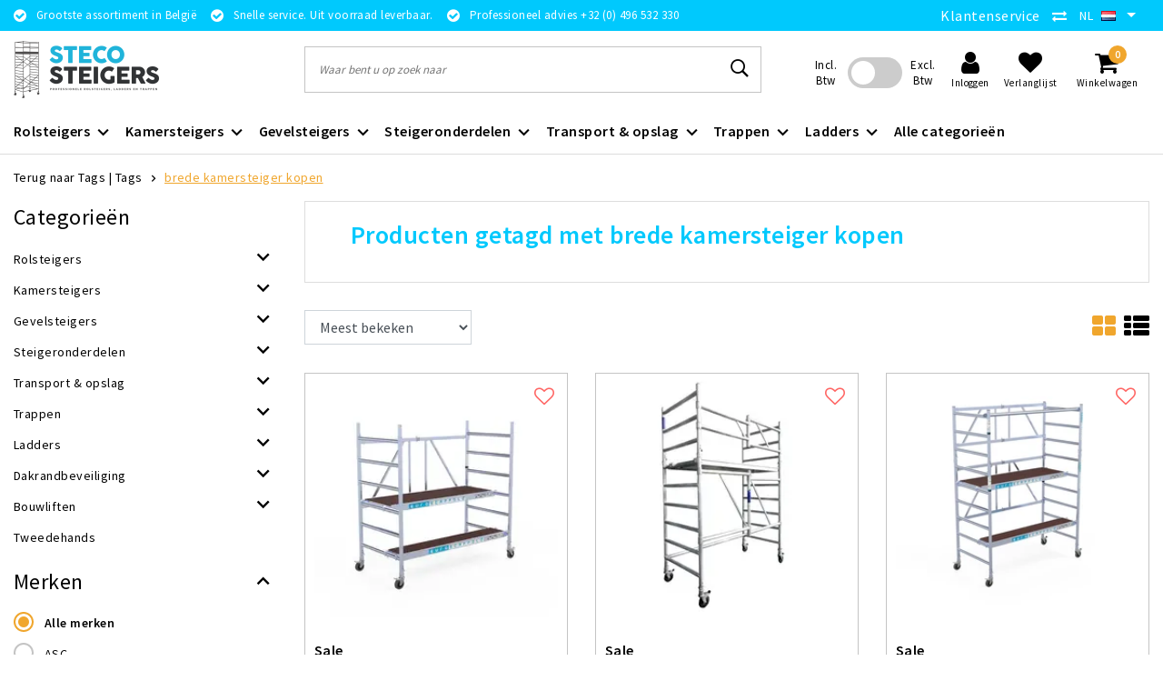

--- FILE ---
content_type: text/html;charset=utf-8
request_url: https://www.steco-steigers.be/nl/tags/brede-kamersteiger-kopen/
body_size: 25108
content:
<!DOCTYPE html>
<html lang="nl">
  <head>
		<!--   Cookiebot   -->
    <script id="Cookiebot" src="https://consent.cookiebot.com/uc.js" data-cbid="3d0e0abf-be4b-46e3-b151-ba0b42a77a26" data-blockingmode="auto" type="text/javascript"></script>
    
    <!-- Google Tag Manager -->
    <script>(function(w,d,s,l,i){w[l]=w[l]||[];w[l].push({'gtm.start':
    new Date().getTime(),event:'gtm.js'});var f=d.getElementsByTagName(s)[0],
    j=d.createElement(s),dl=l!='dataLayer'?'&l='+l:'';j.async=true;j.src=
    'https://www.googletagmanager.com/gtm.js?id='+i+dl;f.parentNode.insertBefore(j,f);
    })(window,document,'script','dataLayer','GTM-P573PC9G');</script>
    <!-- End Google Tag Manager -->
    
    <!--
		Steco Steigers by InStijl Media
    InStijl Media Unity Theme v2.1
    Theme by InStijl Media
    https://www.instijlmedia.nl
    
    If you are interested in our special offers or some customizaton, please contact us at info@instijlmedia.nl.
    -->
        <meta charset="utf-8"/>
<!-- [START] 'blocks/head.rain' -->
<!--

  (c) 2008-2026 Lightspeed Netherlands B.V.
  http://www.lightspeedhq.com
  Generated: 21-01-2026 @ 19:30:28

-->
<link rel="canonical" href="https://www.steco-steigers.be/nl/tags/brede-kamersteiger-kopen/"/>
<link rel="next" href="https://www.steco-steigers.be/nl/tags/brede-kamersteiger-kopen/page2.html"/>
<link rel="alternate" href="https://www.steco-steigers.be/nl/index.rss" type="application/rss+xml" title="Nieuwe producten"/>
<meta name="robots" content="noodp,noydir"/>
<meta property="og:url" content="https://www.steco-steigers.be/nl/tags/brede-kamersteiger-kopen/?source=facebook"/>
<meta property="og:site_name" content="Steco Steigers"/>
<meta property="og:title" content="brede kamersteiger kopen"/>
<meta property="og:description" content="Steco steigers heeft het grootste assortiment aan professionele rolsteigers, kamersteigers, gevelsteigers, ladders, trapladders en bouwliften. Uit voorraad leve"/>
<script src="https://apis.google.com/js/platform.js?onload=renderOptIn"></script>
<script>

<!-- Google tag (gtag.js) -->
<script async src="https://www.googletagmanager.com/gtag/js?id=GT-P3F7SCPT"></script>
<script>
    window.dataLayer = window.dataLayer || [];
    function gtag(){dataLayer.push(arguments);}
    gtag('js', new Date());

    gtag('config', 'GT-P3F7SCPT');
</script>
</script>
<!--[if lt IE 9]>
<script src="https://cdn.webshopapp.com/assets/html5shiv.js?2025-02-20"></script>
<![endif]-->
<!-- [END] 'blocks/head.rain' -->
    <meta http-equiv="X-UA-Compatible" content="IE=Edge">
<title>brede kamersteiger kopen | Steco Steigers</title>
<meta name="description" content="Steco steigers heeft het grootste assortiment aan professionele rolsteigers, kamersteigers, gevelsteigers, ladders, trapladders en bouwliften. Uit voorraad leve">
<meta name="keywords" content="brede, kamersteiger, kopen, rolsteiger, steiger, stelling, rolstelling, steigeraanhanger, steigerkar, kamersteiger, vouwsteiger, vouwstelling, kamerstelling, gevelstelling, gevelsteiger, ladder, reformladder, schuifladder, omvormbare ladder, dubbele">
<meta name="HandheldFriendly" content="true">
<meta name="viewport" content="width=device-width, initial-scale=1, viewport-fit=cover">
<meta name="author" content="//www.instijlmedia.nl/">
<meta name="apple-mobile-web-app-capable" content="yes">
<meta name="apple-mobile-web-app-status-bar-style" content="#fff">
<link rel="icon" type="image/x-icon" href="https://cdn.webshopapp.com/shops/292500/themes/170932/assets/favicon.ico?20251224090516">
<link rel="apple-touch-icon" href="https://cdn.webshopapp.com/shops/292500/themes/170932/assets/favicon.ico?20251224090516">
<meta property="fb:app_id" content="966242223397117"/>
<meta property="og:type" content="website"> 
<meta property="og:description" content="Steco steigers heeft het grootste assortiment aan professionele rolsteigers, kamersteigers, gevelsteigers, ladders, trapladders en bouwliften. Uit voorraad leve">
<meta property="og:image" content="https://cdn.webshopapp.com/shops/292500/themes/170932/v/2309660/assets/logo.png?20240809064638">

<meta name="google-site-verification" content="hqZdmesiPEn4PGhtHzlNuf6nzEhrDZ2zsSMyq_L2sKQ" />

<link rel="stylesheet" href="https://cdn.webshopapp.com/shops/292500/themes/170932/assets/stylesheet.css?2026010312174920200611110635" />
<link rel="stylesheet" href="https://cdn.webshopapp.com/shops/292500/themes/170932/assets/ism-bootstrap-min.css?2026010312174920200611110635" />
<link rel="stylesheet" href="https://cdn.webshopapp.com/shops/292500/themes/170932/assets/settings.css?2026010312174920200611110635" /> 
<link rel="stylesheet" href="https://cdn.webshopapp.com/shops/292500/themes/170932/assets/main.css?2026010312174920200611110635" />
<link rel="stylesheet" href="https://cdn.webshopapp.com/shops/292500/themes/170932/assets/media-queries.css?2026010312174920200611110635" />
<link rel="stylesheet" href="https://cdn.webshopapp.com/shops/292500/themes/170932/assets/custom.css??2026010312174920200611110635" />
<script src="https://cdn.webshopapp.com/shops/292500/themes/170932/assets/jquery-3-1-1-min.js?2026010312174920200611110635"></script>
<script src="https://cdn.webshopapp.com/shops/292500/themes/170932/assets/owl-carousel-min.js?2026010312174920200611110635"></script>
        <script type="application/ld+json">
			{
				"@context": "http://schema.org/",
				"@type": "Organization",
				"url": "https://www.steco-steigers.be/nl/",
				"name": "Steco Steigers",
				"legalName": "Steco Steigers",
				"description": "Steco steigers heeft het grootste assortiment aan professionele rolsteigers, kamersteigers, gevelsteigers, ladders, trapladders en bouwliften. Uit voorraad leve",
				"logo": "https://cdn.webshopapp.com/shops/292500/themes/170932/v/2309660/assets/logo.png?20240809064638",
				"image": "https://cdn.webshopapp.com/shops/292500/themes/170932/v/2309660/assets/logo.png?20240809064638",
				"contactPoint": {
					"@type": "ContactPoint",
					"contactType": "Customer service",
					"telephone": "+32 (0) 496 532 330"
				}
			}
</script>

<script>
  window.dataLayer = window.dataLayer || [];
    
    
</script>  	    <script>var ism_blog = '0';</script>            <!-- Global site tag (gtag.js) - Google Ads: 925317917 -->
    <script async src="https://www.googletagmanager.com/gtag/js?id=AW-925317917"></script>
    <script>
      window.dataLayer = window.dataLayer || [];
      function gtag(){dataLayer.push(arguments);}
      gtag('js', new Date());

      gtag('config', 'AW-925317917');
    </script>
    
    <!-- Google tag (gtag.js) -->
    <script async src="https://www.googletagmanager.com/gtag/js?id=G-G6N5YLJC45"></script> 
    <script> window.dataLayer = window.dataLayer || []; function gtag(){dataLayer.push(arguments);} gtag('js', new Date()); gtag('config', 'G-G6N5YLJC45'); </script>
    
    <script>
      gtag('config', 'AW-925317917/A6IACJ_nnp0BEJ32nLkD', {
        'phone_conversion_number': '+32 (0) 496 532 330'
      });
    </script>
    
  </head>
 	<body class="body osx webkit">
    
    <!-- Google Tag Manager (noscript) -->
    <noscript><iframe src="https://www.googletagmanager.com/ns.html?id=GTM-P573PC9G"
    height="0" width="0" style="display:none;visibility:hidden"></iframe></noscript>
    <!-- End Google Tag Manager (noscript) -->
    
                  <div id="page" class="page page-">
      <div id="wrapper" class="wrapper">
              	        <div id="resMenu" class="sidenav"> 
  <div class="menu-text">
    <a href="https://www.steco-steigers.be/" title="Steco Steigers">
    	<strong>Steco Steigers</strong>
    </a>
  </div>
  <div id="resMenuCloser" onclick="$('body, #resMenu, .btn-mobile.menu').removeClass('open');$('#resNav ul ul').removeClass('nav-active');">
    <span class="pe-7s-close"></span>
  </div>
  <div class="clear"></div>
  <div id="resNav">
    <ul class="categories list-unstyled p-0 m-0">
      <li class="item homepage">
        <a href="https://www.steco-steigers.be/" title="Steco Steigers"><strong>Homepage</strong></a>
      </li>
            <li class="item category">
              <a href="" title="Rolsteigers" onclick="return false;"><span>Rolsteigers</span></a>
                <span class="pe-7s-angle-right"></span>
        <ul class="list-unstyled p-0 m-0">
          <li class="item goback">
        		<a href="" title="Rolsteigers" onclick="$(this).closest('ul').removeClass('nav-active');return false;"><i class="pe-7s-angle-left"></i><span class="text">Terug naar Menu</span></a>
          </li>
          <li class="item">
        		<a href="https://www.steco-steigers.be/nl/rolsteigers/" title="Rolsteigers"><strong>Rolsteigers</strong></a>
          </li>
                    <li class="item">
            <a href="" title="Rolsteiger standaard smal 75 cm" onclick="return false;"><span>Rolsteiger standaard smal 75 cm</span></a>
                        <span class="pe-7s-angle-right"></span>
            <ul class="list-unstyled p-0 m-0">
              <li class="item goback">
        				<a href="" title="Rolsteigers" onclick="$(this).closest('ul').removeClass('nav-active');return false;"><i class="pe-7s-angle-left"></i><span>Terug naar Rolsteigers</span></a>
          		</li>
              <li class="item">
                <a href="https://www.steco-steigers.be/nl/rolsteigers/rolsteiger-standaard-smal-75-cm/" title="Rolsteiger standaard smal 75 cm"><strong>Rolsteiger standaard smal 75 cm</strong></a>
              </li>
                            <li class="item">
                <a href="https://www.steco-steigers.be/nl/rolsteigers/rolsteiger-standaard-smal-75-cm/rolsteiger-standaard-75x190/" title="Rolsteiger standaard 75x190">Rolsteiger standaard 75x190</a>
              </li>
                            <li class="item">
                <a href="https://www.steco-steigers.be/nl/rolsteigers/rolsteiger-standaard-smal-75-cm/rolsteiger-standaard-75x250/" title="Rolsteiger standaard 75x250">Rolsteiger standaard 75x250</a>
              </li>
                            <li class="item">
                <a href="https://www.steco-steigers.be/nl/rolsteigers/rolsteiger-standaard-smal-75-cm/rolsteiger-standaard-75x305/" title="Rolsteiger standaard 75x305">Rolsteiger standaard 75x305</a>
              </li>
                          </ul>
                      </li>
                    <li class="item">
            <a href="" title="Rolsteiger standaard 90 cm" onclick="return false;"><span>Rolsteiger standaard 90 cm</span></a>
                        <span class="pe-7s-angle-right"></span>
            <ul class="list-unstyled p-0 m-0">
              <li class="item goback">
        				<a href="" title="Rolsteigers" onclick="$(this).closest('ul').removeClass('nav-active');return false;"><i class="pe-7s-angle-left"></i><span>Terug naar Rolsteigers</span></a>
          		</li>
              <li class="item">
                <a href="https://www.steco-steigers.be/nl/rolsteigers/rolsteiger-standaard-90-cm/" title="Rolsteiger standaard 90 cm"><strong>Rolsteiger standaard 90 cm</strong></a>
              </li>
                            <li class="item">
                <a href="https://www.steco-steigers.be/nl/rolsteigers/rolsteiger-standaard-90-cm/rolsteiger-standaard-90x190/" title="Rolsteiger standaard 90x190">Rolsteiger standaard 90x190</a>
              </li>
                            <li class="item">
                <a href="https://www.steco-steigers.be/nl/rolsteigers/rolsteiger-standaard-90-cm/rolsteiger-standaard-90x250/" title="Rolsteiger standaard 90x250">Rolsteiger standaard 90x250</a>
              </li>
                            <li class="item">
                <a href="https://www.steco-steigers.be/nl/rolsteigers/rolsteiger-standaard-90-cm/rolsteiger-standaard-90x305/" title="Rolsteiger standaard 90x305">Rolsteiger standaard 90x305</a>
              </li>
                          </ul>
                      </li>
                    <li class="item">
            <a href="" title="Rolsteiger standaard breed 135 cm" onclick="return false;"><span>Rolsteiger standaard breed 135 cm</span></a>
                        <span class="pe-7s-angle-right"></span>
            <ul class="list-unstyled p-0 m-0">
              <li class="item goback">
        				<a href="" title="Rolsteigers" onclick="$(this).closest('ul').removeClass('nav-active');return false;"><i class="pe-7s-angle-left"></i><span>Terug naar Rolsteigers</span></a>
          		</li>
              <li class="item">
                <a href="https://www.steco-steigers.be/nl/rolsteigers/rolsteiger-standaard-breed-135-cm/" title="Rolsteiger standaard breed 135 cm"><strong>Rolsteiger standaard breed 135 cm</strong></a>
              </li>
                            <li class="item">
                <a href="https://www.steco-steigers.be/nl/rolsteigers/rolsteiger-standaard-breed-135-cm/rolsteiger-standaard-135x190/" title="Rolsteiger standaard 135x190">Rolsteiger standaard 135x190</a>
              </li>
                            <li class="item">
                <a href="https://www.steco-steigers.be/nl/rolsteigers/rolsteiger-standaard-breed-135-cm/rolsteiger-standaard-135x250/" title="Rolsteiger standaard 135x250">Rolsteiger standaard 135x250</a>
              </li>
                            <li class="item">
                <a href="https://www.steco-steigers.be/nl/rolsteigers/rolsteiger-standaard-breed-135-cm/rolsteiger-standaard-135x305/" title="Rolsteiger standaard 135x305">Rolsteiger standaard 135x305</a>
              </li>
                          </ul>
                      </li>
                    <li class="item">
            <a href="" title="Rolsteiger met voorloopleuning 75 cm" onclick="return false;"><span>Rolsteiger met voorloopleuning 75 cm</span></a>
                        <span class="pe-7s-angle-right"></span>
            <ul class="list-unstyled p-0 m-0">
              <li class="item goback">
        				<a href="" title="Rolsteigers" onclick="$(this).closest('ul').removeClass('nav-active');return false;"><i class="pe-7s-angle-left"></i><span>Terug naar Rolsteigers</span></a>
          		</li>
              <li class="item">
                <a href="https://www.steco-steigers.be/nl/rolsteigers/rolsteiger-met-voorloopleuning-75-cm/" title="Rolsteiger met voorloopleuning 75 cm"><strong>Rolsteiger met voorloopleuning 75 cm</strong></a>
              </li>
                            <li class="item">
                <a href="https://www.steco-steigers.be/nl/rolsteigers/rolsteiger-met-voorloopleuning-75-cm/rolsteiger-voorloopleuning-75x190/" title="Rolsteiger voorloopleuning 75x190">Rolsteiger voorloopleuning 75x190</a>
              </li>
                            <li class="item">
                <a href="https://www.steco-steigers.be/nl/rolsteigers/rolsteiger-met-voorloopleuning-75-cm/rolsteiger-voorloopleuning-75x250/" title="Rolsteiger voorloopleuning 75x250">Rolsteiger voorloopleuning 75x250</a>
              </li>
                            <li class="item">
                <a href="https://www.steco-steigers.be/nl/rolsteigers/rolsteiger-met-voorloopleuning-75-cm/rolsteiger-voorloopleuning-75x305/" title="Rolsteiger voorloopleuning 75x305">Rolsteiger voorloopleuning 75x305</a>
              </li>
                          </ul>
                      </li>
                    <li class="item">
            <a href="" title="Rolsteiger met voorloopleuning 90 cm" onclick="return false;"><span>Rolsteiger met voorloopleuning 90 cm</span></a>
                        <span class="pe-7s-angle-right"></span>
            <ul class="list-unstyled p-0 m-0">
              <li class="item goback">
        				<a href="" title="Rolsteigers" onclick="$(this).closest('ul').removeClass('nav-active');return false;"><i class="pe-7s-angle-left"></i><span>Terug naar Rolsteigers</span></a>
          		</li>
              <li class="item">
                <a href="https://www.steco-steigers.be/nl/rolsteigers/rolsteiger-met-voorloopleuning-90-cm/" title="Rolsteiger met voorloopleuning 90 cm"><strong>Rolsteiger met voorloopleuning 90 cm</strong></a>
              </li>
                            <li class="item">
                <a href="https://www.steco-steigers.be/nl/rolsteigers/rolsteiger-met-voorloopleuning-90-cm/rolsteiger-met-voorloopleuning-90x190/" title="Rolsteiger met voorloopleuning 90x190">Rolsteiger met voorloopleuning 90x190</a>
              </li>
                            <li class="item">
                <a href="https://www.steco-steigers.be/nl/rolsteigers/rolsteiger-met-voorloopleuning-90-cm/rolsteiger-met-voorloopleuning-90x250/" title="Rolsteiger met voorloopleuning 90x250">Rolsteiger met voorloopleuning 90x250</a>
              </li>
                            <li class="item">
                <a href="https://www.steco-steigers.be/nl/rolsteigers/rolsteiger-met-voorloopleuning-90-cm/rolsteiger-met-voorloopleuning-90x305/" title="Rolsteiger met voorloopleuning 90x305">Rolsteiger met voorloopleuning 90x305</a>
              </li>
                          </ul>
                      </li>
                    <li class="item">
            <a href="" title="Rolsteiger met voorloopleuning 135 cm" onclick="return false;"><span>Rolsteiger met voorloopleuning 135 cm</span></a>
                        <span class="pe-7s-angle-right"></span>
            <ul class="list-unstyled p-0 m-0">
              <li class="item goback">
        				<a href="" title="Rolsteigers" onclick="$(this).closest('ul').removeClass('nav-active');return false;"><i class="pe-7s-angle-left"></i><span>Terug naar Rolsteigers</span></a>
          		</li>
              <li class="item">
                <a href="https://www.steco-steigers.be/nl/rolsteigers/rolsteiger-met-voorloopleuning-135-cm/" title="Rolsteiger met voorloopleuning 135 cm"><strong>Rolsteiger met voorloopleuning 135 cm</strong></a>
              </li>
                            <li class="item">
                <a href="https://www.steco-steigers.be/nl/rolsteigers/rolsteiger-met-voorloopleuning-135-cm/rolsteiger-voorloopleuning-135x190/" title="Rolsteiger voorloopleuning 135x190">Rolsteiger voorloopleuning 135x190</a>
              </li>
                            <li class="item">
                <a href="https://www.steco-steigers.be/nl/rolsteigers/rolsteiger-met-voorloopleuning-135-cm/rolsteiger-voorloopleuning-135x250/" title="Rolsteiger voorloopleuning 135x250">Rolsteiger voorloopleuning 135x250</a>
              </li>
                            <li class="item">
                <a href="https://www.steco-steigers.be/nl/rolsteigers/rolsteiger-met-voorloopleuning-135-cm/rolsteiger-voorloopleuning-135x305/" title="Rolsteiger voorloopleuning 135x305">Rolsteiger voorloopleuning 135x305</a>
              </li>
                          </ul>
                      </li>
                    <li class="item">
            <a href="https://www.steco-steigers.be/nl/rolsteigers/een-persoons-rolsteiger/" title="Eén-persoons rolsteiger"><span>Eén-persoons rolsteiger</span></a>
                      </li>
                    <li class="item">
            <a href="https://www.steco-steigers.be/nl/rolsteigers/trappentoren/" title="Trappentoren"><span>Trappentoren</span></a>
                      </li>
                    <li class="item">
            <a href="https://www.steco-steigers.be/nl/rolsteigers/rolstelling-kunststof-carbon/" title="Rolstelling kunststof carbon"><span>Rolstelling kunststof carbon</span></a>
                      </li>
                    <li class="item">
            <a href="https://www.steco-steigers.be/nl/rolsteigers/alumexx-rolsteiger/" title="Alumexx rolsteiger"><span>Alumexx rolsteiger</span></a>
                      </li>
                    <li class="item">
            <a href="https://www.steco-steigers.be/nl/rolsteigers/asc-rolsteiger/" title="ASC rolsteiger"><span>ASC rolsteiger</span></a>
                      </li>
                    <li class="item">
            <a href="https://www.steco-steigers.be/nl/rolsteigers/euroscaffold-rolsteiger/" title="Euroscaffold rolsteiger"><span>Euroscaffold rolsteiger</span></a>
                      </li>
                  </ul>
              </li>
                  <li class="item category">
              <a href="" title="Kamersteigers" onclick="return false;"><span>Kamersteigers</span></a>
                <span class="pe-7s-angle-right"></span>
        <ul class="list-unstyled p-0 m-0">
          <li class="item goback">
        		<a href="" title="Kamersteigers" onclick="$(this).closest('ul').removeClass('nav-active');return false;"><i class="pe-7s-angle-left"></i><span class="text">Terug naar Menu</span></a>
          </li>
          <li class="item">
        		<a href="https://www.steco-steigers.be/nl/kamersteigers/" title="Kamersteigers"><strong>Kamersteigers</strong></a>
          </li>
                    <li class="item">
            <a href="" title="Kamersteiger professioneel" onclick="return false;"><span>Kamersteiger professioneel</span></a>
                        <span class="pe-7s-angle-right"></span>
            <ul class="list-unstyled p-0 m-0">
              <li class="item goback">
        				<a href="" title="Kamersteigers" onclick="$(this).closest('ul').removeClass('nav-active');return false;"><i class="pe-7s-angle-left"></i><span>Terug naar Kamersteigers</span></a>
          		</li>
              <li class="item">
                <a href="https://www.steco-steigers.be/nl/kamersteigers/kamersteiger-professioneel/" title="Kamersteiger professioneel"><strong>Kamersteiger professioneel</strong></a>
              </li>
                            <li class="item">
                <a href="https://www.steco-steigers.be/nl/kamersteigers/kamersteiger-professioneel/kamersteiger-75-cm/" title="Kamersteiger 75 cm">Kamersteiger 75 cm</a>
              </li>
                            <li class="item">
                <a href="https://www.steco-steigers.be/nl/kamersteigers/kamersteiger-professioneel/kamersteiger-90-cm/" title="Kamersteiger 90 cm">Kamersteiger 90 cm</a>
              </li>
                            <li class="item">
                <a href="https://www.steco-steigers.be/nl/kamersteigers/kamersteiger-professioneel/kamersteiger-135-cm/" title="Kamersteiger 135 cm">Kamersteiger 135 cm</a>
              </li>
                          </ul>
                      </li>
                    <li class="item">
            <a href="" title="Kamersteiger doe-het-zelf" onclick="return false;"><span>Kamersteiger doe-het-zelf</span></a>
                        <span class="pe-7s-angle-right"></span>
            <ul class="list-unstyled p-0 m-0">
              <li class="item goback">
        				<a href="" title="Kamersteigers" onclick="$(this).closest('ul').removeClass('nav-active');return false;"><i class="pe-7s-angle-left"></i><span>Terug naar Kamersteigers</span></a>
          		</li>
              <li class="item">
                <a href="https://www.steco-steigers.be/nl/kamersteigers/kamersteiger-doe-het-zelf/" title="Kamersteiger doe-het-zelf"><strong>Kamersteiger doe-het-zelf</strong></a>
              </li>
                            <li class="item">
                <a href="https://www.steco-steigers.be/nl/kamersteigers/kamersteiger-doe-het-zelf/euroscaffold-kamersteiger-compact/" title="Euroscaffold kamersteiger Compact">Euroscaffold kamersteiger Compact</a>
              </li>
                            <li class="item">
                <a href="https://www.steco-steigers.be/nl/kamersteigers/kamersteiger-doe-het-zelf/alumexx-kamersteiger-eco-line/" title="Alumexx kamersteiger Eco Line">Alumexx kamersteiger Eco Line</a>
              </li>
                            <li class="item">
                <a href="https://www.steco-steigers.be/nl/kamersteigers/kamersteiger-doe-het-zelf/altrex-kamersteiger-rs-tower-34/" title="Altrex kamersteiger RS Tower 34">Altrex kamersteiger RS Tower 34</a>
              </li>
                          </ul>
                      </li>
                    <li class="item">
            <a href="https://www.steco-steigers.be/nl/kamersteigers/kamersteiger-stukadoor/" title="Kamersteiger stukadoor"><span>Kamersteiger stukadoor</span></a>
                      </li>
                    <li class="item">
            <a href="https://www.steco-steigers.be/nl/kamersteigers/tuinsteiger/" title="Tuinsteiger"><span>Tuinsteiger</span></a>
                      </li>
                    <li class="item">
            <a href="https://www.steco-steigers.be/nl/kamersteigers/kamersteiger-onderdelen/" title="Kamersteiger onderdelen"><span>Kamersteiger onderdelen</span></a>
                      </li>
                    <li class="item">
            <a href="https://www.steco-steigers.be/nl/kamersteigers/asc-kamersteiger/" title="ASC kamersteiger"><span>ASC kamersteiger</span></a>
                      </li>
                    <li class="item">
            <a href="https://www.steco-steigers.be/nl/kamersteigers/alumexx-kamersteiger/" title="Alumexx kamersteiger"><span>Alumexx kamersteiger</span></a>
                      </li>
                    <li class="item">
            <a href="https://www.steco-steigers.be/nl/kamersteigers/altrex-kamersteiger/" title="Altrex kamersteiger"><span>Altrex kamersteiger</span></a>
                      </li>
                    <li class="item">
            <a href="https://www.steco-steigers.be/nl/kamersteigers/euroscaffold-kamersteiger/" title="Euroscaffold kamersteiger"><span>Euroscaffold kamersteiger</span></a>
                      </li>
                    <li class="item">
            <a href="https://www.steco-steigers.be/nl/kamersteigers/jumbo-kamersteiger/" title="Jumbo kamersteiger"><span>Jumbo kamersteiger</span></a>
                      </li>
                  </ul>
              </li>
                  <li class="item category">
              <a href="" title="Gevelsteigers" onclick="return false;"><span>Gevelsteigers</span></a>
                <span class="pe-7s-angle-right"></span>
        <ul class="list-unstyled p-0 m-0">
          <li class="item goback">
        		<a href="" title="Gevelsteigers" onclick="$(this).closest('ul').removeClass('nav-active');return false;"><i class="pe-7s-angle-left"></i><span class="text">Terug naar Menu</span></a>
          </li>
          <li class="item">
        		<a href="https://www.steco-steigers.be/nl/gevelsteigers/" title="Gevelsteigers"><strong>Gevelsteigers</strong></a>
          </li>
                    <li class="item">
            <a href="https://www.steco-steigers.be/nl/gevelsteigers/gevelsteigers-75-cm/" title="Gevelsteigers 75 cm"><span>Gevelsteigers 75 cm</span></a>
                      </li>
                    <li class="item">
            <a href="https://www.steco-steigers.be/nl/gevelsteigers/gevelsteiger-onderdelen/" title="Gevelsteiger onderdelen"><span>Gevelsteiger onderdelen</span></a>
                      </li>
                    <li class="item">
            <a href="https://www.steco-steigers.be/nl/gevelsteigers/renovatiesteiger/" title="Renovatiesteiger"><span>Renovatiesteiger</span></a>
                      </li>
                    <li class="item">
            <a href="https://www.steco-steigers.be/nl/gevelsteigers/werkstelling/" title="Werkstelling"><span>Werkstelling</span></a>
                      </li>
                  </ul>
              </li>
                  <li class="item category">
              <a href="" title="Steigeronderdelen" onclick="return false;"><span>Steigeronderdelen</span></a>
                <span class="pe-7s-angle-right"></span>
        <ul class="list-unstyled p-0 m-0">
          <li class="item goback">
        		<a href="" title="Steigeronderdelen" onclick="$(this).closest('ul').removeClass('nav-active');return false;"><i class="pe-7s-angle-left"></i><span class="text">Terug naar Menu</span></a>
          </li>
          <li class="item">
        		<a href="https://www.steco-steigers.be/nl/steigeronderdelen/" title="Steigeronderdelen"><strong>Steigeronderdelen</strong></a>
          </li>
                    <li class="item">
            <a href="https://www.steco-steigers.be/nl/steigeronderdelen/rolsteiger-frames/" title="Rolsteiger frames"><span>Rolsteiger frames</span></a>
                      </li>
                    <li class="item">
            <a href="https://www.steco-steigers.be/nl/steigeronderdelen/rolsteiger-platforms/" title="Rolsteiger platforms"><span>Rolsteiger platforms</span></a>
                      </li>
                    <li class="item">
            <a href="https://www.steco-steigers.be/nl/steigeronderdelen/rolsteiger-buizen/" title="Rolsteiger buizen"><span>Rolsteiger buizen</span></a>
                      </li>
                    <li class="item">
            <a href="https://www.steco-steigers.be/nl/steigeronderdelen/rolsteiger-voorloopleuningen/" title="Rolsteiger voorloopleuningen"><span>Rolsteiger voorloopleuningen</span></a>
                      </li>
                    <li class="item">
            <a href="https://www.steco-steigers.be/nl/steigeronderdelen/steigerwielen/" title="Steigerwielen"><span>Steigerwielen</span></a>
                      </li>
                    <li class="item">
            <a href="https://www.steco-steigers.be/nl/steigeronderdelen/rolsteiger-stabilisatoren/" title="Rolsteiger stabilisatoren"><span>Rolsteiger stabilisatoren</span></a>
                      </li>
                    <li class="item">
            <a href="https://www.steco-steigers.be/nl/steigeronderdelen/rolsteiger-kantplanken/" title="Rolsteiger kantplanken"><span>Rolsteiger kantplanken</span></a>
                      </li>
                    <li class="item">
            <a href="https://www.steco-steigers.be/nl/steigeronderdelen/rolsteiger-toebehoren/" title="Rolsteiger toebehoren"><span>Rolsteiger toebehoren</span></a>
                      </li>
                    <li class="item">
            <a href="https://www.steco-steigers.be/nl/steigeronderdelen/vouwsteiger-onderdelen/" title="Vouwsteiger onderdelen"><span>Vouwsteiger onderdelen</span></a>
                      </li>
                    <li class="item">
            <a href="https://www.steco-steigers.be/nl/steigeronderdelen/steigerlift-solarlift/" title="Steigerlift - Solarlift"><span>Steigerlift - Solarlift</span></a>
                      </li>
                    <li class="item">
            <a href="https://www.steco-steigers.be/nl/steigeronderdelen/doorwerktenten/" title="Doorwerktenten"><span>Doorwerktenten</span></a>
                      </li>
                    <li class="item">
            <a href="https://www.steco-steigers.be/nl/steigeronderdelen/loopbruggen-werkbruggen/" title="Loopbruggen - werkbruggen"><span>Loopbruggen - werkbruggen</span></a>
                      </li>
                    <li class="item">
            <a href="https://www.steco-steigers.be/nl/steigeronderdelen/trapgatsteiger/" title="Trapgatsteiger"><span>Trapgatsteiger</span></a>
                      </li>
                    <li class="item">
            <a href="https://www.steco-steigers.be/nl/steigeronderdelen/asc-rolsteiger-onderdelen/" title="ASC rolsteiger onderdelen"><span>ASC rolsteiger onderdelen</span></a>
                      </li>
                    <li class="item">
            <a href="https://www.steco-steigers.be/nl/steigeronderdelen/euroscaffold-rolsteiger-onderdelen/" title="Euroscaffold rolsteiger onderdelen"><span>Euroscaffold rolsteiger onderdelen</span></a>
                      </li>
                    <li class="item">
            <a href="https://www.steco-steigers.be/nl/steigeronderdelen/alumexx-rolsteiger-onderdelen/" title="Alumexx rolsteiger onderdelen"><span>Alumexx rolsteiger onderdelen</span></a>
                      </li>
                    <li class="item">
            <a href="https://www.steco-steigers.be/nl/steigeronderdelen/altrex-rolsteiger-onderdelen/" title="Altrex rolsteiger onderdelen"><span>Altrex rolsteiger onderdelen</span></a>
                      </li>
                  </ul>
              </li>
                  <li class="item category">
              <a href="" title="Transport &amp; opslag" onclick="return false;"><span>Transport &amp; opslag</span></a>
                <span class="pe-7s-angle-right"></span>
        <ul class="list-unstyled p-0 m-0">
          <li class="item goback">
        		<a href="" title="Transport &amp; opslag" onclick="$(this).closest('ul').removeClass('nav-active');return false;"><i class="pe-7s-angle-left"></i><span class="text">Terug naar Menu</span></a>
          </li>
          <li class="item">
        		<a href="https://www.steco-steigers.be/nl/transport-opslag/" title="Transport &amp; opslag"><strong>Transport &amp; opslag</strong></a>
          </li>
                    <li class="item">
            <a href="https://www.steco-steigers.be/nl/transport-opslag/steigeraanhangers/" title="Steigeraanhangers"><span>Steigeraanhangers</span></a>
                      </li>
                    <li class="item">
            <a href="https://www.steco-steigers.be/nl/transport-opslag/rolsteiger-aanhangwagen/" title="Rolsteiger + aanhangwagen"><span>Rolsteiger + aanhangwagen</span></a>
                      </li>
                    <li class="item">
            <a href="https://www.steco-steigers.be/nl/transport-opslag/steiger-opslag-steigerkar/" title="Steiger opslag &amp; steigerkar"><span>Steiger opslag &amp; steigerkar</span></a>
                      </li>
                  </ul>
              </li>
                  <li class="item category">
              <a href="" title="Trappen" onclick="return false;"><span>Trappen</span></a>
                <span class="pe-7s-angle-right"></span>
        <ul class="list-unstyled p-0 m-0">
          <li class="item goback">
        		<a href="" title="Trappen" onclick="$(this).closest('ul').removeClass('nav-active');return false;"><i class="pe-7s-angle-left"></i><span class="text">Terug naar Menu</span></a>
          </li>
          <li class="item">
        		<a href="https://www.steco-steigers.be/nl/trappen/" title="Trappen"><strong>Trappen</strong></a>
          </li>
                    <li class="item">
            <a href="" title="Trapladders enkel" onclick="return false;"><span>Trapladders enkel</span></a>
                        <span class="pe-7s-angle-right"></span>
            <ul class="list-unstyled p-0 m-0">
              <li class="item goback">
        				<a href="" title="Trappen" onclick="$(this).closest('ul').removeClass('nav-active');return false;"><i class="pe-7s-angle-left"></i><span>Terug naar Trappen</span></a>
          		</li>
              <li class="item">
                <a href="https://www.steco-steigers.be/nl/trappen/trapladders-enkel/" title="Trapladders enkel"><strong>Trapladders enkel</strong></a>
              </li>
                            <li class="item">
                <a href="https://www.steco-steigers.be/nl/trappen/trapladders-enkel/asc-bordestrap/" title="ASC bordestrap">ASC bordestrap</a>
              </li>
                            <li class="item">
                <a href="https://www.steco-steigers.be/nl/trappen/trapladders-enkel/alumexx-bordestrap/" title="Alumexx bordestrap">Alumexx bordestrap</a>
              </li>
                            <li class="item">
                <a href="https://www.steco-steigers.be/nl/trappen/trapladders-enkel/eurostairs-bordestrap/" title="Eurostairs bordestrap">Eurostairs bordestrap</a>
              </li>
                            <li class="item">
                <a href="https://www.steco-steigers.be/nl/trappen/trapladders-enkel/jumbo-trapladder/" title="Jumbo trapladder">Jumbo trapladder</a>
              </li>
                            <li class="item">
                <a href="https://www.steco-steigers.be/nl/trappen/trapladders-enkel/solide-trapladder/" title="Solide trapladder">Solide trapladder</a>
              </li>
                          </ul>
                      </li>
                    <li class="item">
            <a href="" title="Trapladders dubbel" onclick="return false;"><span>Trapladders dubbel</span></a>
                        <span class="pe-7s-angle-right"></span>
            <ul class="list-unstyled p-0 m-0">
              <li class="item goback">
        				<a href="" title="Trappen" onclick="$(this).closest('ul').removeClass('nav-active');return false;"><i class="pe-7s-angle-left"></i><span>Terug naar Trappen</span></a>
          		</li>
              <li class="item">
                <a href="https://www.steco-steigers.be/nl/trappen/trapladders-dubbel/" title="Trapladders dubbel"><strong>Trapladders dubbel</strong></a>
              </li>
                            <li class="item">
                <a href="https://www.steco-steigers.be/nl/trappen/trapladders-dubbel/asc-dubbele-trap/" title="ASC dubbele trap">ASC dubbele trap</a>
              </li>
                            <li class="item">
                <a href="https://www.steco-steigers.be/nl/trappen/trapladders-dubbel/eurostairs-dubbele-trap/" title="Eurostairs dubbele trap">Eurostairs dubbele trap</a>
              </li>
                            <li class="item">
                <a href="https://www.steco-steigers.be/nl/trappen/trapladders-dubbel/jumbo-dubbele-trap/" title="Jumbo dubbele trap">Jumbo dubbele trap</a>
              </li>
                            <li class="item">
                <a href="https://www.steco-steigers.be/nl/trappen/trapladders-dubbel/solide-dubbele-trap/" title="Solide dubbele trap">Solide dubbele trap</a>
              </li>
                          </ul>
                      </li>
                    <li class="item">
            <a href="https://www.steco-steigers.be/nl/trappen/glasvezelversterkte-trappen/" title="Glasvezelversterkte trappen"><span>Glasvezelversterkte trappen</span></a>
                      </li>
                    <li class="item">
            <a href="https://www.steco-steigers.be/nl/trappen/werkbordessen/" title="Werkbordessen"><span>Werkbordessen</span></a>
                      </li>
                    <li class="item">
            <a href="https://www.steco-steigers.be/nl/trappen/magazijntrappen/" title="Magazijntrappen"><span>Magazijntrappen</span></a>
                      </li>
                    <li class="item">
            <a href="https://www.steco-steigers.be/nl/trappen/telescopisch-werkplatform/" title="Telescopisch werkplatform"><span>Telescopisch werkplatform</span></a>
                      </li>
                    <li class="item">
            <a href="https://www.steco-steigers.be/nl/trappen/trappen-voor-voegers-en-stucadoors/" title="Trappen voor voegers en stucadoors"><span>Trappen voor voegers en stucadoors</span></a>
                      </li>
                    <li class="item">
            <a href="https://www.steco-steigers.be/nl/trappen/montagetrappen/" title="Montagetrappen"><span>Montagetrappen</span></a>
                      </li>
                  </ul>
              </li>
                  <li class="item category">
              <a href="" title="Ladders" onclick="return false;"><span>Ladders</span></a>
                <span class="pe-7s-angle-right"></span>
        <ul class="list-unstyled p-0 m-0">
          <li class="item goback">
        		<a href="" title="Ladders" onclick="$(this).closest('ul').removeClass('nav-active');return false;"><i class="pe-7s-angle-left"></i><span class="text">Terug naar Menu</span></a>
          </li>
          <li class="item">
        		<a href="https://www.steco-steigers.be/nl/ladders/" title="Ladders"><strong>Ladders</strong></a>
          </li>
                    <li class="item">
            <a href="https://www.steco-steigers.be/nl/ladders/enkele-ladder/" title="Enkele ladder"><span>Enkele ladder</span></a>
                      </li>
                    <li class="item">
            <a href="https://www.steco-steigers.be/nl/ladders/tweedelige-ladders/" title="Tweedelige ladders"><span>Tweedelige ladders</span></a>
                      </li>
                    <li class="item">
            <a href="https://www.steco-steigers.be/nl/ladders/driedelige-ladders/" title="Driedelige ladders"><span>Driedelige ladders</span></a>
                      </li>
                    <li class="item">
            <a href="https://www.steco-steigers.be/nl/ladders/vierdelige-ladders/" title="Vierdelige ladders"><span>Vierdelige ladders</span></a>
                      </li>
                    <li class="item">
            <a href="https://www.steco-steigers.be/nl/ladders/schuifladders-met-touw/" title="Schuifladders met touw"><span>Schuifladders met touw</span></a>
                      </li>
                    <li class="item">
            <a href="https://www.steco-steigers.be/nl/ladders/dakladders/" title="Dakladders"><span>Dakladders</span></a>
                      </li>
                    <li class="item">
            <a href="https://www.steco-steigers.be/nl/ladders/vouwladders/" title="Vouwladders"><span>Vouwladders</span></a>
                      </li>
                    <li class="item">
            <a href="https://www.steco-steigers.be/nl/ladders/telescopische-ladders/" title="Telescopische ladders"><span>Telescopische ladders</span></a>
                      </li>
                    <li class="item">
            <a href="https://www.steco-steigers.be/nl/ladders/snoeiladders-tuinladders/" title="Snoeiladders - Tuinladders"><span>Snoeiladders - Tuinladders</span></a>
                      </li>
                    <li class="item">
            <a href="https://www.steco-steigers.be/nl/ladders/glazenwassersladders/" title="Glazenwassersladders"><span>Glazenwassersladders</span></a>
                      </li>
                    <li class="item">
            <a href="https://www.steco-steigers.be/nl/ladders/glasvezelversterkte-ladders/" title="Glasvezelversterkte ladders"><span>Glasvezelversterkte ladders</span></a>
                      </li>
                    <li class="item">
            <a href="https://www.steco-steigers.be/nl/ladders/toegangsladders/" title="Toegangsladders"><span>Toegangsladders</span></a>
                      </li>
                    <li class="item">
            <a href="https://www.steco-steigers.be/nl/ladders/ladder-toebehoren/" title="Ladder toebehoren"><span>Ladder toebehoren</span></a>
                      </li>
                  </ul>
              </li>
                  <li class="item category">
              <a href="" title="Dakrandbeveiliging" onclick="return false;"><span>Dakrandbeveiliging</span></a>
                <span class="pe-7s-angle-right"></span>
        <ul class="list-unstyled p-0 m-0">
          <li class="item goback">
        		<a href="" title="Dakrandbeveiliging" onclick="$(this).closest('ul').removeClass('nav-active');return false;"><i class="pe-7s-angle-left"></i><span class="text">Terug naar Menu</span></a>
          </li>
          <li class="item">
        		<a href="https://www.steco-steigers.be/nl/dakrandbeveiliging/" title="Dakrandbeveiliging"><strong>Dakrandbeveiliging</strong></a>
          </li>
                    <li class="item">
            <a href="https://www.steco-steigers.be/nl/dakrandbeveiliging/rss-valbeveiliging-hellend-dak/" title="RSS valbeveiliging hellend dak"><span>RSS valbeveiliging hellend dak</span></a>
                      </li>
                    <li class="item">
            <a href="https://www.steco-steigers.be/nl/dakrandbeveiliging/sgs-valbeveiliging-schuin-dak/" title="SGS valbeveiliging schuin dak"><span>SGS valbeveiliging schuin dak</span></a>
                      </li>
                    <li class="item">
            <a href="https://www.steco-steigers.be/nl/dakrandbeveiliging/asc-dakrandbeveiliging-hellend-dak/" title="ASC dakrandbeveiliging hellend dak"><span>ASC dakrandbeveiliging hellend dak</span></a>
                      </li>
                    <li class="item">
            <a href="https://www.steco-steigers.be/nl/dakrandbeveiliging/rss-valbeveiliging-plat-dak/" title="RSS valbeveiliging plat dak"><span>RSS valbeveiliging plat dak</span></a>
                      </li>
                    <li class="item">
            <a href="https://www.steco-steigers.be/nl/dakrandbeveiliging/sgs-dakrandbeveiliging-plat-dak/" title="SGS dakrandbeveiliging plat dak"><span>SGS dakrandbeveiliging plat dak</span></a>
                      </li>
                    <li class="item">
            <a href="https://www.steco-steigers.be/nl/dakrandbeveiliging/asc-valbeveiliging-plat-dak/" title="ASC valbeveiliging plat dak"><span>ASC valbeveiliging plat dak</span></a>
                      </li>
                  </ul>
              </li>
                  <li class="item category">
              <a href="" title="Bouwliften" onclick="return false;"><span>Bouwliften</span></a>
                <span class="pe-7s-angle-right"></span>
        <ul class="list-unstyled p-0 m-0">
          <li class="item goback">
        		<a href="" title="Bouwliften" onclick="$(this).closest('ul').removeClass('nav-active');return false;"><i class="pe-7s-angle-left"></i><span class="text">Terug naar Menu</span></a>
          </li>
          <li class="item">
        		<a href="https://www.steco-steigers.be/nl/bouwliften/" title="Bouwliften"><strong>Bouwliften</strong></a>
          </li>
                    <li class="item">
            <a href="https://www.steco-steigers.be/nl/bouwliften/ladderliften/" title="Ladderliften"><span>Ladderliften</span></a>
                      </li>
                    <li class="item">
            <a href="https://www.steco-steigers.be/nl/bouwliften/gipsplatenliften/" title="Gipsplatenliften"><span>Gipsplatenliften</span></a>
                      </li>
                    <li class="item">
            <a href="https://www.steco-steigers.be/nl/bouwliften/hoogwerkers/" title="Hoogwerkers"><span>Hoogwerkers</span></a>
                      </li>
                  </ul>
              </li>
                  <li class="item category">
              <a href="https://www.steco-steigers.be/nl/tweedehands/" title="Tweedehands"><span>Tweedehands</span></a>
              </li>
                  <li class="item category">
                </ul>
    <ul class="list-unstyled p-0 m-0">
                         <li class="item">
        <a href="https://www.steco-steigers.be/nl/brands/" title="Merken" onclick="return false;"><span>Merken</span></a>
                <span class="pe-7s-angle-right"></span>
        <ul class="submenu no-subs list-unstyled p-0 m-0">
          <li class="item goback">
        		<a href="" title="Merken" onclick="$(this).closest('ul').removeClass('nav-active');return false;"><i class="pe-7s-angle-left"></i><span>Terug naar Menu</span></a>
          </li>
          <li class="item">
        		<a href="https://www.steco-steigers.be/nl/brands/" title="Merken"><strong>Merken</strong></a>
          </li>
                    <li class="item">
            <a href="https://www.steco-steigers.be/nl/brands/altrex/" title="Altrex">Altrex</a>
          </li>
                    <li class="item">
            <a href="https://www.steco-steigers.be/nl/brands/alumexx/" title="Alumexx">Alumexx</a>
          </li>
                    <li class="item">
            <a href="https://www.steco-steigers.be/nl/brands/asc/" title="ASC">ASC</a>
          </li>
                    <li class="item">
            <a href="https://www.steco-steigers.be/nl/brands/euroscaffold/" title="Euroscaffold">Euroscaffold</a>
          </li>
                    <li class="item">
            <a href="https://www.steco-steigers.be/nl/brands/eurostairs/" title="Eurostairs">Eurostairs</a>
          </li>
                    <li class="item">
            <a href="https://www.steco-steigers.be/nl/brands/little-giant-ladders/" title="Little Giant Ladders">Little Giant Ladders</a>
          </li>
                    <li class="item">
            <a href="https://www.steco-steigers.be/nl/brands/roof-safety-systems/" title="Roof Safety Systems">Roof Safety Systems</a>
          </li>
                    <li class="item">
            <a href="https://www.steco-steigers.be/nl/brands/solide/" title="Solide">Solide</a>
          </li>
                    <li class="item">
            <a href="https://www.steco-steigers.be/nl/brands/staltor/" title="Staltor">Staltor</a>
          </li>
                    <li class="item">
            <a href="https://www.steco-steigers.be/nl/brands/tubesca-comabi/" title="Tubesca - Comabi">Tubesca - Comabi</a>
          </li>
                  </ul>
              </li>
                            <li class="item blog">
          <a href="https://www.steco-steigers.be/nl/blogs/inspiratie/" title="Inspiratie" onclick="return false;">Inspiratie</a>
                    <span class="pe-7s-angle-right"></span>
          <ul class="list-unstyled p-0 m-0">
            <li class="item goback">
              <a href="" title="Inspiratie" onclick="$(this).closest('ul').removeClass('nav-active');return false;"><i class="pe-7s-angle-left"></i><span>Terug naar Menu</span></a>
            </li>
            <li class="item">
              <a href="https://www.steco-steigers.be/nl/blogs/inspiratie/" title="Inspiratie"><strong>Inspiratie</strong></a>
            </li>
                        <li class="item">
              <a href="https://www.steco-steigers.be/nl/blogs/inspiratie/levering-voor-festivals/" title="Levering voor festivals!">Levering voor festivals!</a>
            </li>
                        <li class="item">
              <a href="https://www.steco-steigers.be/nl/blogs/inspiratie/het-jaar-van-de-rolsteigers/" title="Een ladder of rolsteiger gebruiken? De voor-en nadelen op een rij">Een ladder of rolsteiger gebruiken? De voor-en nadelen op een rij</a>
            </li>
                        <li class="item">
              <a href="https://www.steco-steigers.be/nl/blogs/inspiratie/supersnelle-levering-in-nederland/" title="Een ladder veilig opstellen in 5 stappen">Een ladder veilig opstellen in 5 stappen</a>
            </li>
                        <li class="item">
              <a href="https://www.steco-steigers.be/nl/blogs/inspiratie/de-steigerklemmetjes/" title="5 onmisbare tools voor een klus met een ladder">5 onmisbare tools voor een klus met een ladder</a>
            </li>
                      </ul>
                  </li>
                    <li class="item service">
          <a href="https://www.steco-steigers.be/nl/service/" title="Service" class=""><span>Klantenservice</span></a>
      </li>
    </ul>
    <ul class="list-unstyled p-0 m-0">
                                                            <li class="item lang">
         <a href="" onclick="return false;" title="Nederlands" class="language language-nl" >
                    <span><span class="flag"></span> / 	EUR</span>
               </a>
    	<span class="pe-7s-angle-right"></span>
                       <ul class="subnav-col list-unstyled p-0 m-0 dropdown-menu-right">
                        <li class="item goback">
            <a href="" title="Nederlands" onclick="$(this).closest('ul').slideUp('fast');return false;"><i class="pe-7s-angle-left"></i><span>Terug naar Menu</span></a>
          </li>
          <li class="item lang">
            <a href="https://www.steco-steigers.be/nl/go/category/" title="Nederlands" class="language language-nl"><strong>Taal</strong></a>
          </li>
                          <li class="lang">
           <a href="https://www.steco-steigers.be/nl/go/category/" title="Nederlands" class="language language-nl">
             <strong>Nederlands</strong>             <span class="flag"></span>
           </a>
        </li>
              <li class="lang">
           <a href="https://www.steco-steigers.be/en/go/category/" title="English" class="language language-en">
             English             <span class="flag"></span>
           </a>
        </li>
              <li class="lang">
           <a href="https://www.steco-steigers.be/fr/go/category/" title="Français" class="language language-fr">
             Français             <span class="flag"></span>
           </a>
        </li>
                 <li class="curr">
        <a href="" onclick="return false;" title="" id="currencyDropdown" class="currency currency-">
          <strong>Valuta</strong>
        </a>
     	</li>
     	      <li class="curr">
         <a href="https://www.steco-steigers.be/nl/session/currency/eur/" title="eur" class="curr curr-EUR">
         	<strong>€ - EUR</strong>         </a>
      </li>
              </ul>
</li>      <li class="item account">
         <a href="https://www.steco-steigers.be/nl/account/" title="Inloggen">
          <span>Inloggen</span></a>
      </li>
      <li class="item compare"><a href="https://www.steco-steigers.be/nl/compare/" title="Vergelijk"><span>Vergelijk producten</span></a></li>
            <li class="item cart">
         <a href="https://www.steco-steigers.be/nl/account/wishlist/" title="Verlanglijst"><span>Verlanglijst</span>
        </a>
      </li>
            <li class="item cart">
         <a href="https://www.steco-steigers.be/nl/cart/" title="Winkelwagen"><span>Winkelwagen</span>
        </a>
      </li>
    </ul>
  </div>
</div><div id="resCart" class="sidenav ism-cart-menu">
   <div class="cart-title">
        Winkelwagen
        <div id="resCartCloser" onclick="$('body, #resCart, .btn-mobile.cart').removeClass('open');">
          <span class="pe-7s-close"></span>
        </div>
     </div>
   <div class="sidenav-products">
           <div class="cart-products empty-cart">
         <div class="cart-content">U heeft geen artikelen in uw winkelwagen</div>
      </div>
            <div class="cart-footer cart-total">
         <table class="total block-box">
                        <tr class="block-box">
               <td style="width:80%;float:left;">Excl. Btw</td>
               <td class="totaltotal font-weight-bold" style="width:20%;float:left;text-align: right;">€0,00</td>
            </tr>
            <tr class="block-box">
               <td style="width:80%;float:left;">BTW</td>
               <td class="totaltotal font-weight-bold" style="width:20%;float:left;text-align: right;">€0,00</td>
            </tr>
                        <tr class="block-box">
               <td style="width:80%;float:left;"><strong>Totaal bedrag incl. BTW</strong></td>
               <td class="totaltotal font-weight-bold" style="width:20%;float:left;text-align: right;">€0,00</td>
            </tr>
         </table>
         <a class="btn btn-primary btn-lg btn-block mt-2 font-weight-bold block-box" href="https://www.steco-steigers.be/nl/cart/"><i class="ion ion-ios-cart"></i>Naar kassa</a>
      </div>
   </div>
</div><div id="resLogin" class="ism-account-menu sidenav">
   <div class="sidenav-container">
     <div class="sidenav-title-box">
       <h3>Mijn account</h3>
       <div id="resLoginCloser" onclick="$('body, #resLogin, .btn-mobile.account, .btn-mobile.wishlist').removeClass('open');">
          <span class="pe-7s-close"></span>
        </div>
       <div class="dropdown-divider"></div>
     </div>
			     	<form method="post" id="ism-loginForm" action="https://www.steco-steigers.be/nl/account/loginPost/?return=https%3A%2F%2Fwww.steco-steigers.be%2Fnl%2Ftags%2Fbrede-kamersteiger-kopen%2F">
            <input type="hidden" name="key" value="862098fd772d5fc7f0471b72bae7a514" />
            <input type="hidden" name="type" value="login" />
            <div class="form-group">
               <label for="ismLoginEmail">E-mailadres</label>
               <input type="email" name="email" class="form-control" id="ismLoginEmail" placeholder="Naam" autocomplete='email' required>
            </div>
            <div class="form-group mb-0">
               <label for="ismLoginPassword">Wachtwoord</label>
               <input type="password" name="password" class="form-control" id="ismLoginPassword" placeholder="Wachtwoord" autocomplete='current-password' required>
            </div>
           <a class="link pb-3 float-right" href="https://www.steco-steigers.be/nl/account/password/"><small>Wachtwoord vergeten?</small></a>
            <button type="submit" class="btn btn-primary no-effect btn-block">Log in</button>
     		</form>
     		<div class="sidenav-title-box pt-3">
           <h3>Nieuwe klant?</h3>
           <div class="dropdown-divider"></div>
         </div>
     	<div class="sidenav-content">
     		<ul class="list-checks list-unstyled p-0 m-0 mb-2">
          <li><i class="fa fa-check-circle-o"></i>Retourneer producten ten alle tijden</li>
          <li><i class="fa fa-check-circle-o"></i>Betere en snellere shop ervaring</li>
          <li><i class="fa fa-check-circle-o"></i>Sla winkelwagen en verlanglijstje op</li>
        </ul>
     	</div>
      <a  class="btn btn-primary btn-block" href="https://www.steco-steigers.be/nl/account/register/">Registreren</a>
             </div>
</div><div id="resCompare" class="sidenav ism-cart-menu">
<div id="resCart">
   <div class="cart-title">
        Vergelijk producten
        <div id="resCartCloser" onclick="$('body, #resCart, .btn-mobile.cart').removeClass('open');">
          <span class="pe-7s-close"></span>
        </div>
     </div>
   <div class="sidenav-products">
      <div class="cart-products">
         <table>
                     </table>
      </div>
     <div class="cart-footer cart-total">
        <div class="mb-2"><span>Je kan maximaal 5 producten vergelijken</span></div>
         <a class="btn btn-primary btn-lg btn-block mt-2 font-weight-bold block-box rounded-0" href="https://www.steco-steigers.be/nl/compare/"><i class="ion ion-ios-cart"></i>Start vergelijken</a>
      </div>
   </div>
</div>
</div><div id="resOfferte" class="sidenav ism-cart-menu">
<div id="resCart">
  <div class="cart-title">
      Offerte aanvragen
    <div id="resCartCloser" onclick="$('body, #resCart, .btn-mobile.cart').removeClass('open');">
      <span class="pe-7s-close"></span>
    </div>
  </div>
</div>
<div id="ism-offerte">
  <div class="row">
    <div class="col-md-12">
      <div id="offerte">
        <div class="alert alert-success hide" role="alert">Uw aanvraag is verwerkt, we zullen uw aanvraag zo snel mogelijk beantwoorden!</div>
        <form id="offerForm" method="post" role="form" onSubmit="return callOfferteForm()">
          <div class="col-4 float-left">
            <img src="https://cdn.webshopapp.com/assets/blank.gif?2025-02-20" alt="" class="product-thumbnail w-100" />
          </div>
          <div class="col-8 float-left pt-3">
            <strong></strong>
            <div class="product-price">
    <div class="price priceEx">
            <span class="price-new">€0,00</span>
    	   </div> 
   <div class="price priceInc">
            <span class="price-new">€0,00</span>
     	   </div>
        <div class="clear"></div>
     
   </div>          </div>
          <div class="col-12 float-left">
          <div class="form-row">
            <div class="form-group col-md-12 mb-1">
              <label for="fname" class="m-0">Productnaam*</label>
              <input type="text" class="form-control fname" name="productnaam" value="" required>
            </div>
          </div>
          <div class="form-row">
            <div class="form-group col-md-6 col-6 mb-1">
              <label for="lname" class="m-0">Btw-nummer</label>
              <input type="text" class="form-control lname" name="btwnummer">
            </div>
            <div class="form-group col-md-6 col-6 mb-1">
                <label for="phone" class="m-0">Bedrijfsnaam</label>
                <input type="text" class="form-control phone half" name="bedrijfsnaam">
            </div> 
          </div>
          <div class="form-row">
            <div class="form-group col-md-6 col-6 mb-1">
              <label for="street" class="m-0">Voornaam*</label>
              <input type="text" class="form-control street" name="voornaam" required>
            </div>
            <div class="form-group col-md-6 col-6 mb-1">
              <label for="city" class="m-0">Achternaam*</label>
              <input type="text" class="form-control city" name="achternaam" required>
            </div>
          </div>
          <div class="form-row">
            <div class="form-group col-md-6 col-6 mb-1">
              <label for="housenumber" class="m-0">Straat*</label>
              <input type="text" class="form-control housenumber" name="straat" required>
            </div>
            <div class="form-group col-md-6 col-6 mb-1">
              <label for="zipcode" class="m-0">Huisnummer*</label>
              <input type="text" class="form-control zipcode" name="huisnummer" required>
            </div>
          </div>
          <div class="form-row">
            <div class="form-group col-md-6 col-6 mb-1">
              <label for="phone" class="m-0">Postcode*</label>
              <input type="text" class="form-control phone half" name="postcode" required>
            </div> 
            <div class="form-group col-md-6 col-6 mb-1">
              <label for="email" class="m-0">Woonplaats*</label>
              <input type="text" class="form-control email half" name="woonplaats" required>
            </div>
          </div>
          <div class="form-row">
            <div class="form-group col-md-6 col-6 mb-1">
              <label for="email" class="m-0">E-mail*</label>
              <input type="text" class="form-control email half" name="email" required>
            </div>
            <div class="form-group col-md-6 col-6 mb-1">
              <label for="email" class="m-0">Telefoon*</label>
              <input type="text" class="form-control email half" name="telefoon" required>
            </div>
          </div>
          <div class="form-row">
            <div class="form-group col-md-12 col-12 mb-1">
              <label for="fname" class="m-0">Opmerking</label>
              <input type="text" class="form-control fname" name="opmerking">
            </div>
          </div>
          </div>
          <div class="col-12 sendButton block-box mt-1">
            <button type="submit"id="offerFormButton" name="orderSubmit" class="btn btn-primary w-100 no-effect">
              <span>Offerte aanvragen</span>
            </button>
          </div>
        </form>
      </div>
  	</div>
  </div> 
</div>
<script>                     
  document.getElementById('offerForm').onsubmit = function() {
         
  $.ajax({
  	type: 'POST',
    url: 'https://api.instijlmedia.nl/forms/steco-steigers/offerte.php',
    data: $('#offerForm').serialize(),
    success: function() {
      // console.log("success!");
    }
  });           
  $('#offerForm input').val('');
  $('#offerForm').hide();
  $('#offerte .alert').fadeIn();
  	return false;
	};
</script>
</div>        <div class="content">
        	<div class="overlay-bg"></div>
                    	<header id="header" class="header header-pages">
    <div id="topnav">
  <div class="container-fluid">
    <div class="row">
      <div class="col-xl-9 col-12 text-left">
        <div class="usp">
  <div class="list-usp">
    <div class="no-carousel">             <div class="item-usp align-top usp-inline">
            <i class="fa fa-check-circle"></i>
      <div class="item-details">
        <span>Grootste assortiment in België</span> 
              </div>
          </div>
        <div class="item-usp align-top usp-inline">
            <i class="fa fa-check-circle"></i>
      <div class="item-details">
        <span>Snelle service. Uit voorraad leverbaar.</span> 
              </div>
          </div>
        <div class="item-usp align-top usp-inline">
            <i class="fa fa-check-circle"></i>
      <div class="item-details">
        <span>Professioneel advies +32 (0) 496 532 330</span> 
              </div>
          </div>
        </div>
  </div>
</div>
<div class="clearfix"></div>
      </div>
      <div id="global" class="col-xl-3 col-12 d-xl-block d-lg-none text-right">
        <div class="compare">
          <ul class="list-unstyled p-0 m-0">
        		<li class="compare-item"><a href="https://www.steco-steigers.be/nl/service/" title="Klantenservice">Klantenservice</a></li>
          </ul>
        </div>
                <div class="compare">
          <ul class="list-unstyled p-0 m-0">
        		<li class="compare-item"><a href="https://www.steco-steigers.be/nl/compare/" title="Vergelijk"><i class="fa fa-exchange" aria-hidden="true"></i></a></li>
          </ul>
        </div>
        				        <div class="languages dropdown ism-dropdown">
                    <ul class="list-unstyled p-0 m-0">
                                                                  <li class="item lang">
         <a href="" onclick="return false;" title="Nederlands" class="dropdown-toggle language language-nl" data-toggle="dropdown" aria-haspopup="true" aria-expanded="false">
                    <strong>nl</strong>
         <span class="flag"></span>
               </a>
                       <ul class="dropdown-menu list-unstyled p-0 m-0 dropdown-menu-right">
                    <li class="lang">
           <a href="https://www.steco-steigers.be/nl/go/category/" title="Nederlands" class="dropdown-item language language-nl">
             Nederlands             <span class="flag"></span>
           </a>
        </li>
              <li class="lang">
           <a href="https://www.steco-steigers.be/en/go/category/" title="English" class="dropdown-item language language-en">
             English             <span class="flag"></span>
           </a>
        </li>
              <li class="lang">
           <a href="https://www.steco-steigers.be/fr/go/category/" title="Français" class="dropdown-item language language-fr">
             Français             <span class="flag"></span>
           </a>
        </li>
              </ul>
</li>          </ul>
        </div>
                      </div>
    </div>   
  </div>
</div>  <div class="header-sticky">
    <div class="header-nav">
      <div class="container-fluid">
          <div class="header-inner">
             <div class="row">
              	<div class="d-xl-none d-lg-inline-block col-md-1 col-2">
              		<div id="resNavOpener" onclick="$('#wrapper').toggleClass('open');return false;" data-trigger="menu" data-target="#resMenu">
                    <div class="menu-icon">
                      <div class="buttonContainer">
                        <div class="miniBar"></div>
                        <div class="miniBar middle"></div>
                        <div class="miniBar"></div>
                      </div>
                      <span class="menu-text">Menu</span>
                    </div>
                	</div>
               	</div>
                <div id="logo" class="col-xl-3 col-md-7 col-8">
                   <div class="logo">
                     <div class="logo-inner">
                       <div class="logo-menu main-item">
                          <div class="menu-icon">
                            <div class="buttonContainer">
                              <div class="miniBar"></div>
                              <div class="miniBar middle"></div>
                              <div class="miniBar"></div>
                            </div>
                            <span class="menu-text">Menu</span>
                          </div>
                         <div class="navigation subs">
   <ul class="list-unstyled p-0 m-0">
                        <li class="item subs">
         <a href="https://www.steco-steigers.be/nl/rolsteigers/" title="Rolsteigers"><span>Rolsteigers</span><i class="pe-7s-angle-right"></i></a>
                  <div class="subnav">
                        <ul class="subnav-col list-unstyled m-0">
                              <li class="subitem">
                  <a href="https://www.steco-steigers.be/nl/rolsteigers/rolsteiger-standaard-smal-75-cm/" title="Rolsteiger standaard smal 75 cm"><strong>Rolsteiger standaard smal 75 cm</strong></a>
                                    <ul class="subsubnav list-unstyled p-0 m-0">
                                          <li class="subsubitem active">
                        <a href="https://www.steco-steigers.be/nl/rolsteigers/rolsteiger-standaard-smal-75-cm/rolsteiger-standaard-75x190/" title="Rolsteiger standaard 75x190"><span>Rolsteiger standaard 75x190</span></a>
                     </li>
                                          <li class="subsubitem">
                        <a href="https://www.steco-steigers.be/nl/rolsteigers/rolsteiger-standaard-smal-75-cm/rolsteiger-standaard-75x250/" title="Rolsteiger standaard 75x250"><span>Rolsteiger standaard 75x250</span></a>
                     </li>
                                          <li class="subsubitem">
                        <a href="https://www.steco-steigers.be/nl/rolsteigers/rolsteiger-standaard-smal-75-cm/rolsteiger-standaard-75x305/" title="Rolsteiger standaard 75x305"><span>Rolsteiger standaard 75x305</span></a>
                     </li>
                                                            </ul>
                                 </li>
                              <li class="subitem">
                  <a href="https://www.steco-steigers.be/nl/rolsteigers/rolsteiger-standaard-90-cm/" title="Rolsteiger standaard 90 cm"><strong>Rolsteiger standaard 90 cm</strong></a>
                                    <ul class="subsubnav list-unstyled p-0 m-0">
                                          <li class="subsubitem active">
                        <a href="https://www.steco-steigers.be/nl/rolsteigers/rolsteiger-standaard-90-cm/rolsteiger-standaard-90x190/" title="Rolsteiger standaard 90x190"><span>Rolsteiger standaard 90x190</span></a>
                     </li>
                                          <li class="subsubitem">
                        <a href="https://www.steco-steigers.be/nl/rolsteigers/rolsteiger-standaard-90-cm/rolsteiger-standaard-90x250/" title="Rolsteiger standaard 90x250"><span>Rolsteiger standaard 90x250</span></a>
                     </li>
                                          <li class="subsubitem">
                        <a href="https://www.steco-steigers.be/nl/rolsteigers/rolsteiger-standaard-90-cm/rolsteiger-standaard-90x305/" title="Rolsteiger standaard 90x305"><span>Rolsteiger standaard 90x305</span></a>
                     </li>
                                                            </ul>
                                 </li>
                              <li class="subitem">
                  <a href="https://www.steco-steigers.be/nl/rolsteigers/rolsteiger-standaard-breed-135-cm/" title="Rolsteiger standaard breed 135 cm"><strong>Rolsteiger standaard breed 135 cm</strong></a>
                                    <ul class="subsubnav list-unstyled p-0 m-0">
                                          <li class="subsubitem active">
                        <a href="https://www.steco-steigers.be/nl/rolsteigers/rolsteiger-standaard-breed-135-cm/rolsteiger-standaard-135x190/" title="Rolsteiger standaard 135x190"><span>Rolsteiger standaard 135x190</span></a>
                     </li>
                                          <li class="subsubitem">
                        <a href="https://www.steco-steigers.be/nl/rolsteigers/rolsteiger-standaard-breed-135-cm/rolsteiger-standaard-135x250/" title="Rolsteiger standaard 135x250"><span>Rolsteiger standaard 135x250</span></a>
                     </li>
                                          <li class="subsubitem">
                        <a href="https://www.steco-steigers.be/nl/rolsteigers/rolsteiger-standaard-breed-135-cm/rolsteiger-standaard-135x305/" title="Rolsteiger standaard 135x305"><span>Rolsteiger standaard 135x305</span></a>
                     </li>
                                                            </ul>
                                 </li>
                           </ul>
                        <ul class="subnav-col list-unstyled m-0">
                              <li class="subitem">
                  <a href="https://www.steco-steigers.be/nl/rolsteigers/rolsteiger-met-voorloopleuning-75-cm/" title="Rolsteiger met voorloopleuning 75 cm"><strong>Rolsteiger met voorloopleuning 75 cm</strong></a>
                                    <ul class="subsubnav list-unstyled p-0 m-0">
                                          <li class="subsubitem active">
                        <a href="https://www.steco-steigers.be/nl/rolsteigers/rolsteiger-met-voorloopleuning-75-cm/rolsteiger-voorloopleuning-75x190/" title="Rolsteiger voorloopleuning 75x190"><span>Rolsteiger voorloopleuning 75x190</span></a>
                     </li>
                                          <li class="subsubitem">
                        <a href="https://www.steco-steigers.be/nl/rolsteigers/rolsteiger-met-voorloopleuning-75-cm/rolsteiger-voorloopleuning-75x250/" title="Rolsteiger voorloopleuning 75x250"><span>Rolsteiger voorloopleuning 75x250</span></a>
                     </li>
                                          <li class="subsubitem">
                        <a href="https://www.steco-steigers.be/nl/rolsteigers/rolsteiger-met-voorloopleuning-75-cm/rolsteiger-voorloopleuning-75x305/" title="Rolsteiger voorloopleuning 75x305"><span>Rolsteiger voorloopleuning 75x305</span></a>
                     </li>
                                                            </ul>
                                 </li>
                              <li class="subitem">
                  <a href="https://www.steco-steigers.be/nl/rolsteigers/rolsteiger-met-voorloopleuning-90-cm/" title="Rolsteiger met voorloopleuning 90 cm"><strong>Rolsteiger met voorloopleuning 90 cm</strong></a>
                                    <ul class="subsubnav list-unstyled p-0 m-0">
                                          <li class="subsubitem active">
                        <a href="https://www.steco-steigers.be/nl/rolsteigers/rolsteiger-met-voorloopleuning-90-cm/rolsteiger-met-voorloopleuning-90x190/" title="Rolsteiger met voorloopleuning 90x190"><span>Rolsteiger met voorloopleuning 90x190</span></a>
                     </li>
                                          <li class="subsubitem">
                        <a href="https://www.steco-steigers.be/nl/rolsteigers/rolsteiger-met-voorloopleuning-90-cm/rolsteiger-met-voorloopleuning-90x250/" title="Rolsteiger met voorloopleuning 90x250"><span>Rolsteiger met voorloopleuning 90x250</span></a>
                     </li>
                                          <li class="subsubitem">
                        <a href="https://www.steco-steigers.be/nl/rolsteigers/rolsteiger-met-voorloopleuning-90-cm/rolsteiger-met-voorloopleuning-90x305/" title="Rolsteiger met voorloopleuning 90x305"><span>Rolsteiger met voorloopleuning 90x305</span></a>
                     </li>
                                                            </ul>
                                 </li>
                              <li class="subitem">
                  <a href="https://www.steco-steigers.be/nl/rolsteigers/rolsteiger-met-voorloopleuning-135-cm/" title="Rolsteiger met voorloopleuning 135 cm"><strong>Rolsteiger met voorloopleuning 135 cm</strong></a>
                                    <ul class="subsubnav list-unstyled p-0 m-0">
                                          <li class="subsubitem active">
                        <a href="https://www.steco-steigers.be/nl/rolsteigers/rolsteiger-met-voorloopleuning-135-cm/rolsteiger-voorloopleuning-135x190/" title="Rolsteiger voorloopleuning 135x190"><span>Rolsteiger voorloopleuning 135x190</span></a>
                     </li>
                                          <li class="subsubitem">
                        <a href="https://www.steco-steigers.be/nl/rolsteigers/rolsteiger-met-voorloopleuning-135-cm/rolsteiger-voorloopleuning-135x250/" title="Rolsteiger voorloopleuning 135x250"><span>Rolsteiger voorloopleuning 135x250</span></a>
                     </li>
                                          <li class="subsubitem">
                        <a href="https://www.steco-steigers.be/nl/rolsteigers/rolsteiger-met-voorloopleuning-135-cm/rolsteiger-voorloopleuning-135x305/" title="Rolsteiger voorloopleuning 135x305"><span>Rolsteiger voorloopleuning 135x305</span></a>
                     </li>
                                                            </ul>
                                 </li>
                           </ul>
                        <ul class="subnav-col list-unstyled m-0">
                              <li class="subitem">
                  <a href="https://www.steco-steigers.be/nl/rolsteigers/een-persoons-rolsteiger/" title="Eén-persoons rolsteiger"><strong>Eén-persoons rolsteiger</strong></a>
                                 </li>
                              <li class="subitem">
                  <a href="https://www.steco-steigers.be/nl/rolsteigers/trappentoren/" title="Trappentoren"><strong>Trappentoren</strong></a>
                                 </li>
                              <li class="subitem">
                  <a href="https://www.steco-steigers.be/nl/rolsteigers/rolstelling-kunststof-carbon/" title="Rolstelling kunststof carbon"><strong>Rolstelling kunststof carbon</strong></a>
                                 </li>
                           </ul>
                                    <ul class="subnav-col list-unstyled m-0">
               <li class="subitem">
                  <a href="https://www.steco-steigers.be/nl/rolsteigers/" title="Rolsteigers" class="btn-link"><span>Bekijk alles</span></a>
               </li>
            </ul>
                                       <ul class="subnav-col last-ul list-unstyled m-0">
                  <li class="subitem newest">
                    <a href="https://www.steco-steigers.be/nl/rolsteigers/?sort=newest" title="Nieuwste"><strong>Nieuw</strong></a>
                  </li>
                  <li class="subitem popular">
                    <a href="https://www.steco-steigers.be/nl/rolsteigers/?sort=popular" title="Bestsellers"><strong>Bestsellers</strong></a>
                  </li>
                  <li class="subitem sale active">
                    <a href="https://www.steco-steigers.be/nl/rolsteigers/?sort=lowest" title="Sale"><strong>Sale</strong></a>
                  </li>
                                    <li class="subitem brands">
                    <a href="https://www.steco-steigers.be/nl/brands/" title="Merken"><strong>Merken</strong></a>
                  </li>
                                  </ul>
                            <div class="clearfix"></div>
                        <div class="all-categories">
               <a href="https://www.steco-steigers.be/nl/rolsteigers/" title="Rolsteigers" class="btn btn-normal no-effect"><span>View all Rolsteigers</span><i class="pe-7s-angle-right"></i></a>
            </div>
                                    <div class="menu-close">
               <a href="" title="" onclick="$('.navigation').addClass('no-hover');return false;">
               <i class="pe-7s-close"></i>
               </a>
            </div>
                     </div>
               </li>
                        <li class="item subs">
         <a href="https://www.steco-steigers.be/nl/kamersteigers/" title="Kamersteigers"><span>Kamersteigers</span><i class="pe-7s-angle-right"></i></a>
                  <div class="subnav">
                        <ul class="subnav-col list-unstyled m-0">
                              <li class="subitem">
                  <a href="https://www.steco-steigers.be/nl/kamersteigers/kamersteiger-professioneel/" title="Kamersteiger professioneel"><strong>Kamersteiger professioneel</strong></a>
                                    <ul class="subsubnav list-unstyled p-0 m-0">
                                          <li class="subsubitem active">
                        <a href="https://www.steco-steigers.be/nl/kamersteigers/kamersteiger-professioneel/kamersteiger-75-cm/" title="Kamersteiger 75 cm"><span>Kamersteiger 75 cm</span></a>
                     </li>
                                          <li class="subsubitem">
                        <a href="https://www.steco-steigers.be/nl/kamersteigers/kamersteiger-professioneel/kamersteiger-90-cm/" title="Kamersteiger 90 cm"><span>Kamersteiger 90 cm</span></a>
                     </li>
                                          <li class="subsubitem">
                        <a href="https://www.steco-steigers.be/nl/kamersteigers/kamersteiger-professioneel/kamersteiger-135-cm/" title="Kamersteiger 135 cm"><span>Kamersteiger 135 cm</span></a>
                     </li>
                                                            </ul>
                                 </li>
                              <li class="subitem">
                  <a href="https://www.steco-steigers.be/nl/kamersteigers/kamersteiger-doe-het-zelf/" title="Kamersteiger doe-het-zelf"><strong>Kamersteiger doe-het-zelf</strong></a>
                                    <ul class="subsubnav list-unstyled p-0 m-0">
                                          <li class="subsubitem active">
                        <a href="https://www.steco-steigers.be/nl/kamersteigers/kamersteiger-doe-het-zelf/euroscaffold-kamersteiger-compact/" title="Euroscaffold kamersteiger Compact"><span>Euroscaffold kamersteiger Compact</span></a>
                     </li>
                                          <li class="subsubitem">
                        <a href="https://www.steco-steigers.be/nl/kamersteigers/kamersteiger-doe-het-zelf/alumexx-kamersteiger-eco-line/" title="Alumexx kamersteiger Eco Line"><span>Alumexx kamersteiger Eco Line</span></a>
                     </li>
                                          <li class="subsubitem">
                        <a href="https://www.steco-steigers.be/nl/kamersteigers/kamersteiger-doe-het-zelf/altrex-kamersteiger-rs-tower-34/" title="Altrex kamersteiger RS Tower 34"><span>Altrex kamersteiger RS Tower 34</span></a>
                     </li>
                                                            </ul>
                                 </li>
                              <li class="subitem">
                  <a href="https://www.steco-steigers.be/nl/kamersteigers/kamersteiger-stukadoor/" title="Kamersteiger stukadoor"><strong>Kamersteiger stukadoor</strong></a>
                                 </li>
                           </ul>
                        <ul class="subnav-col list-unstyled m-0">
                              <li class="subitem">
                  <a href="https://www.steco-steigers.be/nl/kamersteigers/tuinsteiger/" title="Tuinsteiger"><strong>Tuinsteiger</strong></a>
                                 </li>
                              <li class="subitem">
                  <a href="https://www.steco-steigers.be/nl/kamersteigers/kamersteiger-onderdelen/" title="Kamersteiger onderdelen"><strong>Kamersteiger onderdelen</strong></a>
                                 </li>
                              <li class="subitem">
                  <a href="https://www.steco-steigers.be/nl/kamersteigers/asc-kamersteiger/" title="ASC kamersteiger"><strong>ASC kamersteiger</strong></a>
                                 </li>
                           </ul>
                        <ul class="subnav-col list-unstyled m-0">
                              <li class="subitem">
                  <a href="https://www.steco-steigers.be/nl/kamersteigers/alumexx-kamersteiger/" title="Alumexx kamersteiger"><strong>Alumexx kamersteiger</strong></a>
                                 </li>
                              <li class="subitem">
                  <a href="https://www.steco-steigers.be/nl/kamersteigers/altrex-kamersteiger/" title="Altrex kamersteiger"><strong>Altrex kamersteiger</strong></a>
                                 </li>
                              <li class="subitem">
                  <a href="https://www.steco-steigers.be/nl/kamersteigers/euroscaffold-kamersteiger/" title="Euroscaffold kamersteiger"><strong>Euroscaffold kamersteiger</strong></a>
                                 </li>
                           </ul>
                                                   <ul class="subnav-col last-ul list-unstyled m-0">
                  <li class="subitem newest">
                    <a href="https://www.steco-steigers.be/nl/kamersteigers/?sort=newest" title="Nieuwste"><strong>Nieuw</strong></a>
                  </li>
                  <li class="subitem popular">
                    <a href="https://www.steco-steigers.be/nl/kamersteigers/?sort=popular" title="Bestsellers"><strong>Bestsellers</strong></a>
                  </li>
                  <li class="subitem sale">
                    <a href="https://www.steco-steigers.be/nl/kamersteigers/?sort=lowest" title="Sale"><strong>Sale</strong></a>
                  </li>
                                    <li class="subitem brands">
                    <a href="https://www.steco-steigers.be/nl/brands/" title="Merken"><strong>Merken</strong></a>
                  </li>
                                  </ul>
                            <div class="clearfix"></div>
                        <div class="all-categories">
               <a href="https://www.steco-steigers.be/nl/kamersteigers/" title="Kamersteigers" class="btn btn-normal no-effect"><span>View all Kamersteigers</span><i class="pe-7s-angle-right"></i></a>
            </div>
                                    <div class="menu-close">
               <a href="" title="" onclick="$('.navigation').addClass('no-hover');return false;">
               <i class="pe-7s-close"></i>
               </a>
            </div>
                     </div>
               </li>
                        <li class="item subs no-subsub">
         <a href="https://www.steco-steigers.be/nl/gevelsteigers/" title="Gevelsteigers"><span>Gevelsteigers</span><i class="pe-7s-angle-right"></i></a>
                  <div class="subnav">
                        <ul class="subnav-col list-unstyled m-0">
                              <li class="subitem">
                  <a href="https://www.steco-steigers.be/nl/gevelsteigers/gevelsteigers-75-cm/" title="Gevelsteigers 75 cm"><strong>Gevelsteigers 75 cm</strong></a>
                                 </li>
                              <li class="subitem">
                  <a href="https://www.steco-steigers.be/nl/gevelsteigers/gevelsteiger-onderdelen/" title="Gevelsteiger onderdelen"><strong>Gevelsteiger onderdelen</strong></a>
                                 </li>
                           </ul>
                        <ul class="subnav-col list-unstyled m-0">
                              <li class="subitem">
                  <a href="https://www.steco-steigers.be/nl/gevelsteigers/renovatiesteiger/" title="Renovatiesteiger"><strong>Renovatiesteiger</strong></a>
                                 </li>
                              <li class="subitem">
                  <a href="https://www.steco-steigers.be/nl/gevelsteigers/werkstelling/" title="Werkstelling"><strong>Werkstelling</strong></a>
                                 </li>
                           </ul>
                                               <div class="clearfix"></div>
                                 </div>
               </li>
                        <li class="item subs no-subsub">
         <a href="https://www.steco-steigers.be/nl/steigeronderdelen/" title="Steigeronderdelen"><span>Steigeronderdelen</span><i class="pe-7s-angle-right"></i></a>
                  <div class="subnav">
                        <ul class="subnav-col list-unstyled m-0">
                              <li class="subitem">
                  <a href="https://www.steco-steigers.be/nl/steigeronderdelen/rolsteiger-frames/" title="Rolsteiger frames"><strong>Rolsteiger frames</strong></a>
                                 </li>
                              <li class="subitem">
                  <a href="https://www.steco-steigers.be/nl/steigeronderdelen/rolsteiger-platforms/" title="Rolsteiger platforms"><strong>Rolsteiger platforms</strong></a>
                                 </li>
                              <li class="subitem">
                  <a href="https://www.steco-steigers.be/nl/steigeronderdelen/rolsteiger-buizen/" title="Rolsteiger buizen"><strong>Rolsteiger buizen</strong></a>
                                 </li>
                           </ul>
                        <ul class="subnav-col list-unstyled m-0">
                              <li class="subitem">
                  <a href="https://www.steco-steigers.be/nl/steigeronderdelen/rolsteiger-voorloopleuningen/" title="Rolsteiger voorloopleuningen"><strong>Rolsteiger voorloopleuningen</strong></a>
                                 </li>
                              <li class="subitem">
                  <a href="https://www.steco-steigers.be/nl/steigeronderdelen/steigerwielen/" title="Steigerwielen"><strong>Steigerwielen</strong></a>
                                 </li>
                              <li class="subitem">
                  <a href="https://www.steco-steigers.be/nl/steigeronderdelen/rolsteiger-stabilisatoren/" title="Rolsteiger stabilisatoren"><strong>Rolsteiger stabilisatoren</strong></a>
                                 </li>
                           </ul>
                        <ul class="subnav-col list-unstyled m-0">
                              <li class="subitem">
                  <a href="https://www.steco-steigers.be/nl/steigeronderdelen/rolsteiger-kantplanken/" title="Rolsteiger kantplanken"><strong>Rolsteiger kantplanken</strong></a>
                                 </li>
                              <li class="subitem">
                  <a href="https://www.steco-steigers.be/nl/steigeronderdelen/rolsteiger-toebehoren/" title="Rolsteiger toebehoren"><strong>Rolsteiger toebehoren</strong></a>
                                 </li>
                              <li class="subitem">
                  <a href="https://www.steco-steigers.be/nl/steigeronderdelen/vouwsteiger-onderdelen/" title="Vouwsteiger onderdelen"><strong>Vouwsteiger onderdelen</strong></a>
                                 </li>
                           </ul>
                                    <ul class="subnav-col list-unstyled m-0">
               <li class="subitem">
                  <a href="https://www.steco-steigers.be/nl/steigeronderdelen/" title="Steigeronderdelen" class="btn-link"><span>Bekijk alles</span></a>
               </li>
            </ul>
                                   <div class="clearfix"></div>
                        <div class="all-categories">
               <a href="https://www.steco-steigers.be/nl/steigeronderdelen/" title="Steigeronderdelen" class="btn btn-normal no-effect"><span>View all Steigeronderdelen</span><i class="pe-7s-angle-right"></i></a>
            </div>
                                 </div>
               </li>
                        <li class="item subs no-subsub">
         <a href="https://www.steco-steigers.be/nl/transport-opslag/" title="Transport &amp; opslag"><span>Transport &amp; opslag</span><i class="pe-7s-angle-right"></i></a>
                  <div class="subnav">
                        <ul class="subnav-col list-unstyled m-0">
                              <li class="subitem">
                  <a href="https://www.steco-steigers.be/nl/transport-opslag/steigeraanhangers/" title="Steigeraanhangers"><strong>Steigeraanhangers</strong></a>
                                 </li>
                           </ul>
                        <ul class="subnav-col list-unstyled m-0">
                              <li class="subitem">
                  <a href="https://www.steco-steigers.be/nl/transport-opslag/rolsteiger-aanhangwagen/" title="Rolsteiger + aanhangwagen"><strong>Rolsteiger + aanhangwagen</strong></a>
                                 </li>
                           </ul>
                        <ul class="subnav-col list-unstyled m-0">
                              <li class="subitem">
                  <a href="https://www.steco-steigers.be/nl/transport-opslag/steiger-opslag-steigerkar/" title="Steiger opslag &amp; steigerkar"><strong>Steiger opslag &amp; steigerkar</strong></a>
                                 </li>
                           </ul>
                                               <div class="clearfix"></div>
                                 </div>
               </li>
                        <li class="item subs">
         <a href="https://www.steco-steigers.be/nl/trappen/" title="Trappen"><span>Trappen</span><i class="pe-7s-angle-right"></i></a>
                  <div class="subnav">
                        <ul class="subnav-col list-unstyled m-0">
                              <li class="subitem">
                  <a href="https://www.steco-steigers.be/nl/trappen/trapladders-enkel/" title="Trapladders enkel"><strong>Trapladders enkel</strong></a>
                                    <ul class="subsubnav list-unstyled p-0 m-0">
                                          <li class="subsubitem active">
                        <a href="https://www.steco-steigers.be/nl/trappen/trapladders-enkel/asc-bordestrap/" title="ASC bordestrap"><span>ASC bordestrap</span></a>
                     </li>
                                          <li class="subsubitem">
                        <a href="https://www.steco-steigers.be/nl/trappen/trapladders-enkel/alumexx-bordestrap/" title="Alumexx bordestrap"><span>Alumexx bordestrap</span></a>
                     </li>
                                          <li class="subsubitem">
                        <a href="https://www.steco-steigers.be/nl/trappen/trapladders-enkel/eurostairs-bordestrap/" title="Eurostairs bordestrap"><span>Eurostairs bordestrap</span></a>
                     </li>
                                          <li class="subsubitem">
                        <a href="https://www.steco-steigers.be/nl/trappen/trapladders-enkel/jumbo-trapladder/" title="Jumbo trapladder"><span>Jumbo trapladder</span></a>
                     </li>
                                          <li class="subsubitem">
                        <a href="https://www.steco-steigers.be/nl/trappen/trapladders-enkel/solide-trapladder/" title="Solide trapladder"><span>Solide trapladder</span></a>
                     </li>
                                                               <li class="subsubitem">
                        <a href="https://www.steco-steigers.be/nl/trappen/trapladders-enkel/" title="Trapladders enkel" class="btn-link"><span>Bekijk alles</span></a>
                     </li>
                                       </ul>
                                 </li>
                              <li class="subitem">
                  <a href="https://www.steco-steigers.be/nl/trappen/trapladders-dubbel/" title="Trapladders dubbel"><strong>Trapladders dubbel</strong></a>
                                    <ul class="subsubnav list-unstyled p-0 m-0">
                                          <li class="subsubitem active">
                        <a href="https://www.steco-steigers.be/nl/trappen/trapladders-dubbel/asc-dubbele-trap/" title="ASC dubbele trap"><span>ASC dubbele trap</span></a>
                     </li>
                                          <li class="subsubitem">
                        <a href="https://www.steco-steigers.be/nl/trappen/trapladders-dubbel/eurostairs-dubbele-trap/" title="Eurostairs dubbele trap"><span>Eurostairs dubbele trap</span></a>
                     </li>
                                          <li class="subsubitem">
                        <a href="https://www.steco-steigers.be/nl/trappen/trapladders-dubbel/jumbo-dubbele-trap/" title="Jumbo dubbele trap"><span>Jumbo dubbele trap</span></a>
                     </li>
                                          <li class="subsubitem">
                        <a href="https://www.steco-steigers.be/nl/trappen/trapladders-dubbel/solide-dubbele-trap/" title="Solide dubbele trap"><span>Solide dubbele trap</span></a>
                     </li>
                                                            </ul>
                                 </li>
                              <li class="subitem">
                  <a href="https://www.steco-steigers.be/nl/trappen/glasvezelversterkte-trappen/" title="Glasvezelversterkte trappen"><strong>Glasvezelversterkte trappen</strong></a>
                                 </li>
                           </ul>
                        <ul class="subnav-col list-unstyled m-0">
                              <li class="subitem">
                  <a href="https://www.steco-steigers.be/nl/trappen/werkbordessen/" title="Werkbordessen"><strong>Werkbordessen</strong></a>
                                 </li>
                              <li class="subitem">
                  <a href="https://www.steco-steigers.be/nl/trappen/magazijntrappen/" title="Magazijntrappen"><strong>Magazijntrappen</strong></a>
                                 </li>
                              <li class="subitem">
                  <a href="https://www.steco-steigers.be/nl/trappen/telescopisch-werkplatform/" title="Telescopisch werkplatform"><strong>Telescopisch werkplatform</strong></a>
                                 </li>
                           </ul>
                        <ul class="subnav-col list-unstyled m-0">
                              <li class="subitem">
                  <a href="https://www.steco-steigers.be/nl/trappen/trappen-voor-voegers-en-stucadoors/" title="Trappen voor voegers en stucadoors"><strong>Trappen voor voegers en stucadoors</strong></a>
                                 </li>
                              <li class="subitem">
                  <a href="https://www.steco-steigers.be/nl/trappen/montagetrappen/" title="Montagetrappen"><strong>Montagetrappen</strong></a>
                                 </li>
                           </ul>
                                                   <ul class="subnav-col last-ul list-unstyled m-0">
                  <li class="subitem newest">
                    <a href="https://www.steco-steigers.be/nl/trappen/?sort=newest" title="Nieuwste"><strong>Nieuw</strong></a>
                  </li>
                  <li class="subitem popular">
                    <a href="https://www.steco-steigers.be/nl/trappen/?sort=popular" title="Bestsellers"><strong>Bestsellers</strong></a>
                  </li>
                  <li class="subitem sale">
                    <a href="https://www.steco-steigers.be/nl/trappen/?sort=lowest" title="Sale"><strong>Sale</strong></a>
                  </li>
                                    <li class="subitem brands">
                    <a href="https://www.steco-steigers.be/nl/brands/" title="Merken"><strong>Merken</strong></a>
                  </li>
                                  </ul>
                            <div class="clearfix"></div>
                                    <div class="menu-close">
               <a href="" title="" onclick="$('.navigation').addClass('no-hover');return false;">
               <i class="pe-7s-close"></i>
               </a>
            </div>
                     </div>
               </li>
                        <li class="item subs no-subsub">
         <a href="https://www.steco-steigers.be/nl/ladders/" title="Ladders"><span>Ladders</span><i class="pe-7s-angle-right"></i></a>
                  <div class="subnav">
                        <ul class="subnav-col list-unstyled m-0">
                              <li class="subitem">
                  <a href="https://www.steco-steigers.be/nl/ladders/enkele-ladder/" title="Enkele ladder"><strong>Enkele ladder</strong></a>
                                 </li>
                              <li class="subitem">
                  <a href="https://www.steco-steigers.be/nl/ladders/tweedelige-ladders/" title="Tweedelige ladders"><strong>Tweedelige ladders</strong></a>
                                 </li>
                              <li class="subitem">
                  <a href="https://www.steco-steigers.be/nl/ladders/driedelige-ladders/" title="Driedelige ladders"><strong>Driedelige ladders</strong></a>
                                 </li>
                           </ul>
                        <ul class="subnav-col list-unstyled m-0">
                              <li class="subitem">
                  <a href="https://www.steco-steigers.be/nl/ladders/vierdelige-ladders/" title="Vierdelige ladders"><strong>Vierdelige ladders</strong></a>
                                 </li>
                              <li class="subitem">
                  <a href="https://www.steco-steigers.be/nl/ladders/schuifladders-met-touw/" title="Schuifladders met touw"><strong>Schuifladders met touw</strong></a>
                                 </li>
                              <li class="subitem">
                  <a href="https://www.steco-steigers.be/nl/ladders/dakladders/" title="Dakladders"><strong>Dakladders</strong></a>
                                 </li>
                           </ul>
                        <ul class="subnav-col list-unstyled m-0">
                              <li class="subitem">
                  <a href="https://www.steco-steigers.be/nl/ladders/vouwladders/" title="Vouwladders"><strong>Vouwladders</strong></a>
                                 </li>
                              <li class="subitem">
                  <a href="https://www.steco-steigers.be/nl/ladders/telescopische-ladders/" title="Telescopische ladders"><strong>Telescopische ladders</strong></a>
                                 </li>
                              <li class="subitem">
                  <a href="https://www.steco-steigers.be/nl/ladders/snoeiladders-tuinladders/" title="Snoeiladders - Tuinladders"><strong>Snoeiladders - Tuinladders</strong></a>
                                 </li>
                           </ul>
                                    <ul class="subnav-col list-unstyled m-0">
               <li class="subitem">
                  <a href="https://www.steco-steigers.be/nl/ladders/" title="Ladders" class="btn-link"><span>Bekijk alles</span></a>
               </li>
            </ul>
                                   <div class="clearfix"></div>
                        <div class="all-categories">
               <a href="https://www.steco-steigers.be/nl/ladders/" title="Ladders" class="btn btn-normal no-effect"><span>View all Ladders</span><i class="pe-7s-angle-right"></i></a>
            </div>
                                 </div>
               </li>
                        <li class="item subs no-subsub">
         <a href="https://www.steco-steigers.be/nl/dakrandbeveiliging/" title="Dakrandbeveiliging"><span>Dakrandbeveiliging</span><i class="pe-7s-angle-right"></i></a>
                  <div class="subnav">
                        <ul class="subnav-col list-unstyled m-0">
                              <li class="subitem">
                  <a href="https://www.steco-steigers.be/nl/dakrandbeveiliging/rss-valbeveiliging-hellend-dak/" title="RSS valbeveiliging hellend dak"><strong>RSS valbeveiliging hellend dak</strong></a>
                                 </li>
                              <li class="subitem">
                  <a href="https://www.steco-steigers.be/nl/dakrandbeveiliging/sgs-valbeveiliging-schuin-dak/" title="SGS valbeveiliging schuin dak"><strong>SGS valbeveiliging schuin dak</strong></a>
                                 </li>
                           </ul>
                        <ul class="subnav-col list-unstyled m-0">
                              <li class="subitem">
                  <a href="https://www.steco-steigers.be/nl/dakrandbeveiliging/asc-dakrandbeveiliging-hellend-dak/" title="ASC dakrandbeveiliging hellend dak"><strong>ASC dakrandbeveiliging hellend dak</strong></a>
                                 </li>
                              <li class="subitem">
                  <a href="https://www.steco-steigers.be/nl/dakrandbeveiliging/rss-valbeveiliging-plat-dak/" title="RSS valbeveiliging plat dak"><strong>RSS valbeveiliging plat dak</strong></a>
                                 </li>
                           </ul>
                        <ul class="subnav-col list-unstyled m-0">
                              <li class="subitem">
                  <a href="https://www.steco-steigers.be/nl/dakrandbeveiliging/sgs-dakrandbeveiliging-plat-dak/" title="SGS dakrandbeveiliging plat dak"><strong>SGS dakrandbeveiliging plat dak</strong></a>
                                 </li>
                              <li class="subitem">
                  <a href="https://www.steco-steigers.be/nl/dakrandbeveiliging/asc-valbeveiliging-plat-dak/" title="ASC valbeveiliging plat dak"><strong>ASC valbeveiliging plat dak</strong></a>
                                 </li>
                           </ul>
                                               <div class="clearfix"></div>
                                 </div>
               </li>
                        <li class="item subs no-subsub">
         <a href="https://www.steco-steigers.be/nl/bouwliften/" title="Bouwliften"><span>Bouwliften</span><i class="pe-7s-angle-right"></i></a>
                  <div class="subnav">
                        <ul class="subnav-col list-unstyled m-0">
                              <li class="subitem">
                  <a href="https://www.steco-steigers.be/nl/bouwliften/ladderliften/" title="Ladderliften"><strong>Ladderliften</strong></a>
                                 </li>
                           </ul>
                        <ul class="subnav-col list-unstyled m-0">
                              <li class="subitem">
                  <a href="https://www.steco-steigers.be/nl/bouwliften/gipsplatenliften/" title="Gipsplatenliften"><strong>Gipsplatenliften</strong></a>
                                 </li>
                           </ul>
                        <ul class="subnav-col list-unstyled m-0">
                              <li class="subitem">
                  <a href="https://www.steco-steigers.be/nl/bouwliften/hoogwerkers/" title="Hoogwerkers"><strong>Hoogwerkers</strong></a>
                                 </li>
                           </ul>
                                               <div class="clearfix"></div>
                                 </div>
               </li>
                  <li class="item">
         <a href="https://www.steco-steigers.be/nl/catalog/" title="Alle categorieën" class="itemlink">
         <span class="title italic">Alle categorieën</span>
         </a>
      </li>
         </ul>
</div>                       </div>
                        <a href="https://www.steco-steigers.be/nl/" title="Steco Steigers">
                                                <img src="https://cdn.webshopapp.com/shops/292500/themes/170932/v/2309660/assets/logo.png?20240809064638" alt="logo" />
                                                </a>
                     </div>
                   </div>
               </div>
               <div id="search" class="col-lg-5 d-xl-block">                  
<div class="live-catsearch">
   <div class="searchnav hallmark">
      <form action="https://www.steco-steigers.be/nl/search/" method="get" id="formSearch">
        <div class="title-box text-center">Waar bent u op zoek naar</div>
        <div class="search-inner-bar">
          <i class="pe-7s-angle-left" onclick="" title="Zoeken"></i>
           <input type="search" name="q" autocomplete="off" value="" placeholder="Waar bent u op zoek naar" />
          <i class="pe-7s-search" onclick="$('#formSearch').submit();" title="Zoeken"></i>
           <div class="autocomplete">
                            <div class="title-box all">
                 <span>Alle categorieën <i><em>(0)</em></i></span>
                <div class="more clear"><a class="result-btn livesearch" href="https://www.steco-steigers.be/nl/search/"><p>Bekijk alle resultaten</p></a></div>
              </div>
              <div class="products products-livesearch clearfix"></div>
              <div class="notfound">Geen producten gevonden...</div>
           </div>
        </div>
      </form>
        </div>
</div>               </div>
               <div id="globals" class="col-xl-4 col-md-4 col-2">
                   <div id="cart" class="">
                     <div class="cart-inner">
                                            <div class="link btw">
                         <div class="btw-toggle">
                             <div class="btw-icon cart-icon">
                                <label for="btwTogglerDesktop" class="label-before">Incl. Btw</label>
                                <label class="switch">
                                  <input id="btwTogglerDesktop" class="btwToggler" type="checkbox" onchange="toggleBTW('btwTogglerDesktop');">
                                  <div class="slider round"></div>
                                </label>
                                <label for="btwTogglerDesktop" class="label-after">Excl. Btw</label>
                             </div>
                            <label for="btwTogglerMobile" class="label-after">Incl. Btw | Excl. Btw</label>
                          </div>
                       </div>
                                             <div class="link account">
                         <a href="" title="Inloggen" data-trigger="account" data-target="#resLogin">
                           <div class="login cart-icon">
                             <i class="fa fa-user"></i>
                           </div>
                           <span class="menu-text">Inloggen</span>
                        </a>
                      </div>
                                              <div class="wish mobile-link wishlist">
                           <a href="https://www.steco-steigers.be/nl/account/wishlist/" title="Verlanglijst" data-trigger="account" data-target="#resLogin" >
                             <div class="login cart-icon">
                               <i class="fa fa-heart"></i>
                             </div>
                             <span class="menu-text">Verlanglijst</span>
                          </a>
                        </div>
                                              <div class="link mobile-link cart-vertical cartlist">
                         <a href="" title="Winkelwagen" data-trigger="cart" data-target="#resCart">
                            <div class="cart-icon">
                               <i class="fa fa-shopping-cart"></i>
                               <div class="cart-count"><span>0</span></div>
                            </div>
                           <span class="menu-text">Winkelwagen</span>
                         </a>
                      </div>
                     </div>
                   </div>
                </div>
             </div>
          </div>
        </div>
      </div>
    	<nav id="navigation" class="d-lg-block d-none">
  <div class="container-fluid position-relative">
    <div class="mainnav category">
                     	      	          <div class="main-item">
            <a href="https://www.steco-steigers.be/nl/rolsteigers/" title="Rolsteigers"><span>Rolsteigers</span><i class="pe-7s-angle-down"></i></a>
                            <div class="navigation subs">
                <ul class="list-unstyled m-0">
                                      <li class="item subs">
                      <a href="https://www.steco-steigers.be/nl/rolsteigers/rolsteiger-standaard-smal-75-cm/" title="Rolsteiger standaard smal 75 cm"><span>Rolsteiger standaard smal 75 cm</span><i class="pe-7s-angle-right"></i></a>
                                            <div class="subnav">
                                                <ul class="subnav-col list-unstyled m-0">
                                                      <li class="subitem">
                              <a href="https://www.steco-steigers.be/nl/rolsteigers/rolsteiger-standaard-smal-75-cm/rolsteiger-standaard-75x190/" title="Rolsteiger standaard 75x190"><strong>Rolsteiger standaard 75x190</strong></a>
                            </li>
                                                      <li class="subitem">
                              <a href="https://www.steco-steigers.be/nl/rolsteigers/rolsteiger-standaard-smal-75-cm/rolsteiger-standaard-75x250/" title="Rolsteiger standaard 75x250"><strong>Rolsteiger standaard 75x250</strong></a>
                            </li>
                                                      <li class="subitem">
                              <a href="https://www.steco-steigers.be/nl/rolsteigers/rolsteiger-standaard-smal-75-cm/rolsteiger-standaard-75x305/" title="Rolsteiger standaard 75x305"><strong>Rolsteiger standaard 75x305</strong></a>
                            </li>
                                                  </ul>
                                              </div>
                                          </li>
                                      <li class="item subs">
                      <a href="https://www.steco-steigers.be/nl/rolsteigers/rolsteiger-standaard-90-cm/" title="Rolsteiger standaard 90 cm"><span>Rolsteiger standaard 90 cm</span><i class="pe-7s-angle-right"></i></a>
                                            <div class="subnav">
                                                <ul class="subnav-col list-unstyled m-0">
                                                      <li class="subitem">
                              <a href="https://www.steco-steigers.be/nl/rolsteigers/rolsteiger-standaard-90-cm/rolsteiger-standaard-90x190/" title="Rolsteiger standaard 90x190"><strong>Rolsteiger standaard 90x190</strong></a>
                            </li>
                                                      <li class="subitem">
                              <a href="https://www.steco-steigers.be/nl/rolsteigers/rolsteiger-standaard-90-cm/rolsteiger-standaard-90x250/" title="Rolsteiger standaard 90x250"><strong>Rolsteiger standaard 90x250</strong></a>
                            </li>
                                                      <li class="subitem">
                              <a href="https://www.steco-steigers.be/nl/rolsteigers/rolsteiger-standaard-90-cm/rolsteiger-standaard-90x305/" title="Rolsteiger standaard 90x305"><strong>Rolsteiger standaard 90x305</strong></a>
                            </li>
                                                  </ul>
                                              </div>
                                          </li>
                                      <li class="item subs">
                      <a href="https://www.steco-steigers.be/nl/rolsteigers/rolsteiger-standaard-breed-135-cm/" title="Rolsteiger standaard breed 135 cm"><span>Rolsteiger standaard breed 135 cm</span><i class="pe-7s-angle-right"></i></a>
                                            <div class="subnav">
                                                <ul class="subnav-col list-unstyled m-0">
                                                      <li class="subitem">
                              <a href="https://www.steco-steigers.be/nl/rolsteigers/rolsteiger-standaard-breed-135-cm/rolsteiger-standaard-135x190/" title="Rolsteiger standaard 135x190"><strong>Rolsteiger standaard 135x190</strong></a>
                            </li>
                                                      <li class="subitem">
                              <a href="https://www.steco-steigers.be/nl/rolsteigers/rolsteiger-standaard-breed-135-cm/rolsteiger-standaard-135x250/" title="Rolsteiger standaard 135x250"><strong>Rolsteiger standaard 135x250</strong></a>
                            </li>
                                                      <li class="subitem">
                              <a href="https://www.steco-steigers.be/nl/rolsteigers/rolsteiger-standaard-breed-135-cm/rolsteiger-standaard-135x305/" title="Rolsteiger standaard 135x305"><strong>Rolsteiger standaard 135x305</strong></a>
                            </li>
                                                  </ul>
                                              </div>
                                          </li>
                                      <li class="item subs">
                      <a href="https://www.steco-steigers.be/nl/rolsteigers/rolsteiger-met-voorloopleuning-75-cm/" title="Rolsteiger met voorloopleuning 75 cm"><span>Rolsteiger met voorloopleuning 75 cm</span><i class="pe-7s-angle-right"></i></a>
                                            <div class="subnav">
                                                <ul class="subnav-col list-unstyled m-0">
                                                      <li class="subitem">
                              <a href="https://www.steco-steigers.be/nl/rolsteigers/rolsteiger-met-voorloopleuning-75-cm/rolsteiger-voorloopleuning-75x190/" title="Rolsteiger voorloopleuning 75x190"><strong>Rolsteiger voorloopleuning 75x190</strong></a>
                            </li>
                                                      <li class="subitem">
                              <a href="https://www.steco-steigers.be/nl/rolsteigers/rolsteiger-met-voorloopleuning-75-cm/rolsteiger-voorloopleuning-75x250/" title="Rolsteiger voorloopleuning 75x250"><strong>Rolsteiger voorloopleuning 75x250</strong></a>
                            </li>
                                                      <li class="subitem">
                              <a href="https://www.steco-steigers.be/nl/rolsteigers/rolsteiger-met-voorloopleuning-75-cm/rolsteiger-voorloopleuning-75x305/" title="Rolsteiger voorloopleuning 75x305"><strong>Rolsteiger voorloopleuning 75x305</strong></a>
                            </li>
                                                  </ul>
                                              </div>
                                          </li>
                                      <li class="item subs">
                      <a href="https://www.steco-steigers.be/nl/rolsteigers/rolsteiger-met-voorloopleuning-90-cm/" title="Rolsteiger met voorloopleuning 90 cm"><span>Rolsteiger met voorloopleuning 90 cm</span><i class="pe-7s-angle-right"></i></a>
                                            <div class="subnav">
                                                <ul class="subnav-col list-unstyled m-0">
                                                      <li class="subitem">
                              <a href="https://www.steco-steigers.be/nl/rolsteigers/rolsteiger-met-voorloopleuning-90-cm/rolsteiger-met-voorloopleuning-90x190/" title="Rolsteiger met voorloopleuning 90x190"><strong>Rolsteiger met voorloopleuning 90x190</strong></a>
                            </li>
                                                      <li class="subitem">
                              <a href="https://www.steco-steigers.be/nl/rolsteigers/rolsteiger-met-voorloopleuning-90-cm/rolsteiger-met-voorloopleuning-90x250/" title="Rolsteiger met voorloopleuning 90x250"><strong>Rolsteiger met voorloopleuning 90x250</strong></a>
                            </li>
                                                      <li class="subitem">
                              <a href="https://www.steco-steigers.be/nl/rolsteigers/rolsteiger-met-voorloopleuning-90-cm/rolsteiger-met-voorloopleuning-90x305/" title="Rolsteiger met voorloopleuning 90x305"><strong>Rolsteiger met voorloopleuning 90x305</strong></a>
                            </li>
                                                  </ul>
                                              </div>
                                          </li>
                                      <li class="item subs">
                      <a href="https://www.steco-steigers.be/nl/rolsteigers/rolsteiger-met-voorloopleuning-135-cm/" title="Rolsteiger met voorloopleuning 135 cm"><span>Rolsteiger met voorloopleuning 135 cm</span><i class="pe-7s-angle-right"></i></a>
                                            <div class="subnav">
                                                <ul class="subnav-col list-unstyled m-0">
                                                      <li class="subitem">
                              <a href="https://www.steco-steigers.be/nl/rolsteigers/rolsteiger-met-voorloopleuning-135-cm/rolsteiger-voorloopleuning-135x190/" title="Rolsteiger voorloopleuning 135x190"><strong>Rolsteiger voorloopleuning 135x190</strong></a>
                            </li>
                                                      <li class="subitem">
                              <a href="https://www.steco-steigers.be/nl/rolsteigers/rolsteiger-met-voorloopleuning-135-cm/rolsteiger-voorloopleuning-135x250/" title="Rolsteiger voorloopleuning 135x250"><strong>Rolsteiger voorloopleuning 135x250</strong></a>
                            </li>
                                                      <li class="subitem">
                              <a href="https://www.steco-steigers.be/nl/rolsteigers/rolsteiger-met-voorloopleuning-135-cm/rolsteiger-voorloopleuning-135x305/" title="Rolsteiger voorloopleuning 135x305"><strong>Rolsteiger voorloopleuning 135x305</strong></a>
                            </li>
                                                  </ul>
                                              </div>
                                          </li>
                                      <li class="item no-subs">
                      <a href="https://www.steco-steigers.be/nl/rolsteigers/een-persoons-rolsteiger/" title="Eén-persoons rolsteiger"><span>Eén-persoons rolsteiger</span></a>
                                          </li>
                                      <li class="item no-subs">
                      <a href="https://www.steco-steigers.be/nl/rolsteigers/trappentoren/" title="Trappentoren"><span>Trappentoren</span></a>
                                          </li>
                                      <li class="item no-subs">
                      <a href="https://www.steco-steigers.be/nl/rolsteigers/rolstelling-kunststof-carbon/" title="Rolstelling kunststof carbon"><span>Rolstelling kunststof carbon</span></a>
                                          </li>
                                      <li class="item no-subs">
                      <a href="https://www.steco-steigers.be/nl/rolsteigers/alumexx-rolsteiger/" title="Alumexx rolsteiger"><span>Alumexx rolsteiger</span></a>
                                          </li>
                                      <li class="item no-subs">
                      <a href="https://www.steco-steigers.be/nl/rolsteigers/asc-rolsteiger/" title="ASC rolsteiger"><span>ASC rolsteiger</span></a>
                                          </li>
                                      <li class="item no-subs">
                      <a href="https://www.steco-steigers.be/nl/rolsteigers/euroscaffold-rolsteiger/" title="Euroscaffold rolsteiger"><span>Euroscaffold rolsteiger</span></a>
                                          </li>
                                                    </ul>
              </div>
                          </div>
                  	      	      	               	      	          <div class="main-item">
            <a href="https://www.steco-steigers.be/nl/kamersteigers/" title="Kamersteigers"><span>Kamersteigers</span><i class="pe-7s-angle-down"></i></a>
                            <div class="navigation subs">
                <ul class="list-unstyled m-0">
                                      <li class="item subs">
                      <a href="https://www.steco-steigers.be/nl/kamersteigers/kamersteiger-professioneel/" title="Kamersteiger professioneel"><span>Kamersteiger professioneel</span><i class="pe-7s-angle-right"></i></a>
                                            <div class="subnav">
                                                <ul class="subnav-col list-unstyled m-0">
                                                      <li class="subitem">
                              <a href="https://www.steco-steigers.be/nl/kamersteigers/kamersteiger-professioneel/kamersteiger-75-cm/" title="Kamersteiger 75 cm"><strong>Kamersteiger 75 cm</strong></a>
                            </li>
                                                      <li class="subitem">
                              <a href="https://www.steco-steigers.be/nl/kamersteigers/kamersteiger-professioneel/kamersteiger-90-cm/" title="Kamersteiger 90 cm"><strong>Kamersteiger 90 cm</strong></a>
                            </li>
                                                      <li class="subitem">
                              <a href="https://www.steco-steigers.be/nl/kamersteigers/kamersteiger-professioneel/kamersteiger-135-cm/" title="Kamersteiger 135 cm"><strong>Kamersteiger 135 cm</strong></a>
                            </li>
                                                  </ul>
                                              </div>
                                          </li>
                                      <li class="item subs">
                      <a href="https://www.steco-steigers.be/nl/kamersteigers/kamersteiger-doe-het-zelf/" title="Kamersteiger doe-het-zelf"><span>Kamersteiger doe-het-zelf</span><i class="pe-7s-angle-right"></i></a>
                                            <div class="subnav">
                                                <ul class="subnav-col list-unstyled m-0">
                                                      <li class="subitem">
                              <a href="https://www.steco-steigers.be/nl/kamersteigers/kamersteiger-doe-het-zelf/euroscaffold-kamersteiger-compact/" title="Euroscaffold kamersteiger Compact"><strong>Euroscaffold kamersteiger Compact</strong></a>
                            </li>
                                                      <li class="subitem">
                              <a href="https://www.steco-steigers.be/nl/kamersteigers/kamersteiger-doe-het-zelf/alumexx-kamersteiger-eco-line/" title="Alumexx kamersteiger Eco Line"><strong>Alumexx kamersteiger Eco Line</strong></a>
                            </li>
                                                      <li class="subitem">
                              <a href="https://www.steco-steigers.be/nl/kamersteigers/kamersteiger-doe-het-zelf/altrex-kamersteiger-rs-tower-34/" title="Altrex kamersteiger RS Tower 34"><strong>Altrex kamersteiger RS Tower 34</strong></a>
                            </li>
                                                  </ul>
                                              </div>
                                          </li>
                                      <li class="item no-subs">
                      <a href="https://www.steco-steigers.be/nl/kamersteigers/kamersteiger-stukadoor/" title="Kamersteiger stukadoor"><span>Kamersteiger stukadoor</span></a>
                                          </li>
                                      <li class="item no-subs">
                      <a href="https://www.steco-steigers.be/nl/kamersteigers/tuinsteiger/" title="Tuinsteiger"><span>Tuinsteiger</span></a>
                                          </li>
                                      <li class="item no-subs">
                      <a href="https://www.steco-steigers.be/nl/kamersteigers/kamersteiger-onderdelen/" title="Kamersteiger onderdelen"><span>Kamersteiger onderdelen</span></a>
                                          </li>
                                      <li class="item no-subs">
                      <a href="https://www.steco-steigers.be/nl/kamersteigers/asc-kamersteiger/" title="ASC kamersteiger"><span>ASC kamersteiger</span></a>
                                          </li>
                                      <li class="item no-subs">
                      <a href="https://www.steco-steigers.be/nl/kamersteigers/alumexx-kamersteiger/" title="Alumexx kamersteiger"><span>Alumexx kamersteiger</span></a>
                                          </li>
                                      <li class="item no-subs">
                      <a href="https://www.steco-steigers.be/nl/kamersteigers/altrex-kamersteiger/" title="Altrex kamersteiger"><span>Altrex kamersteiger</span></a>
                                          </li>
                                      <li class="item no-subs">
                      <a href="https://www.steco-steigers.be/nl/kamersteigers/euroscaffold-kamersteiger/" title="Euroscaffold kamersteiger"><span>Euroscaffold kamersteiger</span></a>
                                          </li>
                                      <li class="item no-subs">
                      <a href="https://www.steco-steigers.be/nl/kamersteigers/jumbo-kamersteiger/" title="Jumbo kamersteiger"><span>Jumbo kamersteiger</span></a>
                                          </li>
                                                    </ul>
              </div>
                          </div>
                  	      	      	               	      	          <div class="main-item">
            <a href="https://www.steco-steigers.be/nl/gevelsteigers/" title="Gevelsteigers"><span>Gevelsteigers</span><i class="pe-7s-angle-down"></i></a>
                            <div class="navigation no-subs">
                <ul class="list-unstyled m-0">
                                      <li class="item no-subs">
                      <a href="https://www.steco-steigers.be/nl/gevelsteigers/gevelsteigers-75-cm/" title="Gevelsteigers 75 cm"><span>Gevelsteigers 75 cm</span></a>
                                          </li>
                                      <li class="item no-subs">
                      <a href="https://www.steco-steigers.be/nl/gevelsteigers/gevelsteiger-onderdelen/" title="Gevelsteiger onderdelen"><span>Gevelsteiger onderdelen</span></a>
                                          </li>
                                      <li class="item no-subs">
                      <a href="https://www.steco-steigers.be/nl/gevelsteigers/renovatiesteiger/" title="Renovatiesteiger"><span>Renovatiesteiger</span></a>
                                          </li>
                                      <li class="item no-subs">
                      <a href="https://www.steco-steigers.be/nl/gevelsteigers/werkstelling/" title="Werkstelling"><span>Werkstelling</span></a>
                                          </li>
                                                    </ul>
              </div>
                          </div>
                  	      	      	               	      	          <div class="main-item">
            <a href="https://www.steco-steigers.be/nl/steigeronderdelen/" title="Steigeronderdelen"><span>Steigeronderdelen</span><i class="pe-7s-angle-down"></i></a>
                            <div class="navigation no-subs">
                <ul class="list-unstyled m-0">
                                      <li class="item no-subs">
                      <a href="https://www.steco-steigers.be/nl/steigeronderdelen/rolsteiger-frames/" title="Rolsteiger frames"><span>Rolsteiger frames</span></a>
                                          </li>
                                      <li class="item no-subs">
                      <a href="https://www.steco-steigers.be/nl/steigeronderdelen/rolsteiger-platforms/" title="Rolsteiger platforms"><span>Rolsteiger platforms</span></a>
                                          </li>
                                      <li class="item no-subs">
                      <a href="https://www.steco-steigers.be/nl/steigeronderdelen/rolsteiger-buizen/" title="Rolsteiger buizen"><span>Rolsteiger buizen</span></a>
                                          </li>
                                      <li class="item no-subs">
                      <a href="https://www.steco-steigers.be/nl/steigeronderdelen/rolsteiger-voorloopleuningen/" title="Rolsteiger voorloopleuningen"><span>Rolsteiger voorloopleuningen</span></a>
                                          </li>
                                      <li class="item no-subs">
                      <a href="https://www.steco-steigers.be/nl/steigeronderdelen/steigerwielen/" title="Steigerwielen"><span>Steigerwielen</span></a>
                                          </li>
                                      <li class="item no-subs">
                      <a href="https://www.steco-steigers.be/nl/steigeronderdelen/rolsteiger-stabilisatoren/" title="Rolsteiger stabilisatoren"><span>Rolsteiger stabilisatoren</span></a>
                                          </li>
                                      <li class="item no-subs">
                      <a href="https://www.steco-steigers.be/nl/steigeronderdelen/rolsteiger-kantplanken/" title="Rolsteiger kantplanken"><span>Rolsteiger kantplanken</span></a>
                                          </li>
                                      <li class="item no-subs">
                      <a href="https://www.steco-steigers.be/nl/steigeronderdelen/rolsteiger-toebehoren/" title="Rolsteiger toebehoren"><span>Rolsteiger toebehoren</span></a>
                                          </li>
                                      <li class="item no-subs">
                      <a href="https://www.steco-steigers.be/nl/steigeronderdelen/vouwsteiger-onderdelen/" title="Vouwsteiger onderdelen"><span>Vouwsteiger onderdelen</span></a>
                                          </li>
                                      <li class="item no-subs">
                      <a href="https://www.steco-steigers.be/nl/steigeronderdelen/steigerlift-solarlift/" title="Steigerlift - Solarlift"><span>Steigerlift - Solarlift</span></a>
                                          </li>
                                      <li class="item no-subs">
                      <a href="https://www.steco-steigers.be/nl/steigeronderdelen/doorwerktenten/" title="Doorwerktenten"><span>Doorwerktenten</span></a>
                                          </li>
                                      <li class="item no-subs">
                      <a href="https://www.steco-steigers.be/nl/steigeronderdelen/loopbruggen-werkbruggen/" title="Loopbruggen - werkbruggen"><span>Loopbruggen - werkbruggen</span></a>
                                          </li>
                                      <li class="item no-subs">
                      <a href="https://www.steco-steigers.be/nl/steigeronderdelen/trapgatsteiger/" title="Trapgatsteiger"><span>Trapgatsteiger</span></a>
                                          </li>
                                      <li class="item no-subs">
                      <a href="https://www.steco-steigers.be/nl/steigeronderdelen/asc-rolsteiger-onderdelen/" title="ASC rolsteiger onderdelen"><span>ASC rolsteiger onderdelen</span></a>
                                          </li>
                                      <li class="item no-subs">
                      <a href="https://www.steco-steigers.be/nl/steigeronderdelen/euroscaffold-rolsteiger-onderdelen/" title="Euroscaffold rolsteiger onderdelen"><span>Euroscaffold rolsteiger onderdelen</span></a>
                                          </li>
                                      <li class="item no-subs">
                      <a href="https://www.steco-steigers.be/nl/steigeronderdelen/alumexx-rolsteiger-onderdelen/" title="Alumexx rolsteiger onderdelen"><span>Alumexx rolsteiger onderdelen</span></a>
                                          </li>
                                      <li class="item no-subs">
                      <a href="https://www.steco-steigers.be/nl/steigeronderdelen/altrex-rolsteiger-onderdelen/" title="Altrex rolsteiger onderdelen"><span>Altrex rolsteiger onderdelen</span></a>
                                          </li>
                                                    </ul>
              </div>
                          </div>
                  	      	      	               	      	          <div class="main-item">
            <a href="https://www.steco-steigers.be/nl/transport-opslag/" title="Transport &amp; opslag"><span>Transport &amp; opslag</span><i class="pe-7s-angle-down"></i></a>
                            <div class="navigation no-subs">
                <ul class="list-unstyled m-0">
                                      <li class="item no-subs">
                      <a href="https://www.steco-steigers.be/nl/transport-opslag/steigeraanhangers/" title="Steigeraanhangers"><span>Steigeraanhangers</span></a>
                                          </li>
                                      <li class="item no-subs">
                      <a href="https://www.steco-steigers.be/nl/transport-opslag/rolsteiger-aanhangwagen/" title="Rolsteiger + aanhangwagen"><span>Rolsteiger + aanhangwagen</span></a>
                                          </li>
                                      <li class="item no-subs">
                      <a href="https://www.steco-steigers.be/nl/transport-opslag/steiger-opslag-steigerkar/" title="Steiger opslag &amp; steigerkar"><span>Steiger opslag &amp; steigerkar</span></a>
                                          </li>
                                                    </ul>
              </div>
                          </div>
                  	      	      	               	      	          <div class="main-item">
            <a href="https://www.steco-steigers.be/nl/trappen/" title="Trappen"><span>Trappen</span><i class="pe-7s-angle-down"></i></a>
                            <div class="navigation subs">
                <ul class="list-unstyled m-0">
                                      <li class="item subs">
                      <a href="https://www.steco-steigers.be/nl/trappen/trapladders-enkel/" title="Trapladders enkel"><span>Trapladders enkel</span><i class="pe-7s-angle-right"></i></a>
                                            <div class="subnav">
                                                <ul class="subnav-col list-unstyled m-0">
                                                      <li class="subitem">
                              <a href="https://www.steco-steigers.be/nl/trappen/trapladders-enkel/asc-bordestrap/" title="ASC bordestrap"><strong>ASC bordestrap</strong></a>
                            </li>
                                                      <li class="subitem">
                              <a href="https://www.steco-steigers.be/nl/trappen/trapladders-enkel/alumexx-bordestrap/" title="Alumexx bordestrap"><strong>Alumexx bordestrap</strong></a>
                            </li>
                                                      <li class="subitem">
                              <a href="https://www.steco-steigers.be/nl/trappen/trapladders-enkel/eurostairs-bordestrap/" title="Eurostairs bordestrap"><strong>Eurostairs bordestrap</strong></a>
                            </li>
                                                      <li class="subitem">
                              <a href="https://www.steco-steigers.be/nl/trappen/trapladders-enkel/jumbo-trapladder/" title="Jumbo trapladder"><strong>Jumbo trapladder</strong></a>
                            </li>
                                                      <li class="subitem">
                              <a href="https://www.steco-steigers.be/nl/trappen/trapladders-enkel/solide-trapladder/" title="Solide trapladder"><strong>Solide trapladder</strong></a>
                            </li>
                                                  </ul>
                                              </div>
                                          </li>
                                      <li class="item subs">
                      <a href="https://www.steco-steigers.be/nl/trappen/trapladders-dubbel/" title="Trapladders dubbel"><span>Trapladders dubbel</span><i class="pe-7s-angle-right"></i></a>
                                            <div class="subnav">
                                                <ul class="subnav-col list-unstyled m-0">
                                                      <li class="subitem">
                              <a href="https://www.steco-steigers.be/nl/trappen/trapladders-dubbel/asc-dubbele-trap/" title="ASC dubbele trap"><strong>ASC dubbele trap</strong></a>
                            </li>
                                                      <li class="subitem">
                              <a href="https://www.steco-steigers.be/nl/trappen/trapladders-dubbel/eurostairs-dubbele-trap/" title="Eurostairs dubbele trap"><strong>Eurostairs dubbele trap</strong></a>
                            </li>
                                                      <li class="subitem">
                              <a href="https://www.steco-steigers.be/nl/trappen/trapladders-dubbel/jumbo-dubbele-trap/" title="Jumbo dubbele trap"><strong>Jumbo dubbele trap</strong></a>
                            </li>
                                                      <li class="subitem">
                              <a href="https://www.steco-steigers.be/nl/trappen/trapladders-dubbel/solide-dubbele-trap/" title="Solide dubbele trap"><strong>Solide dubbele trap</strong></a>
                            </li>
                                                  </ul>
                                              </div>
                                          </li>
                                      <li class="item no-subs">
                      <a href="https://www.steco-steigers.be/nl/trappen/glasvezelversterkte-trappen/" title="Glasvezelversterkte trappen"><span>Glasvezelversterkte trappen</span></a>
                                          </li>
                                      <li class="item no-subs">
                      <a href="https://www.steco-steigers.be/nl/trappen/werkbordessen/" title="Werkbordessen"><span>Werkbordessen</span></a>
                                          </li>
                                      <li class="item no-subs">
                      <a href="https://www.steco-steigers.be/nl/trappen/magazijntrappen/" title="Magazijntrappen"><span>Magazijntrappen</span></a>
                                          </li>
                                      <li class="item no-subs">
                      <a href="https://www.steco-steigers.be/nl/trappen/telescopisch-werkplatform/" title="Telescopisch werkplatform"><span>Telescopisch werkplatform</span></a>
                                          </li>
                                      <li class="item no-subs">
                      <a href="https://www.steco-steigers.be/nl/trappen/trappen-voor-voegers-en-stucadoors/" title="Trappen voor voegers en stucadoors"><span>Trappen voor voegers en stucadoors</span></a>
                                          </li>
                                      <li class="item no-subs">
                      <a href="https://www.steco-steigers.be/nl/trappen/montagetrappen/" title="Montagetrappen"><span>Montagetrappen</span></a>
                                          </li>
                                                    </ul>
              </div>
                          </div>
                  	      	      	               	      	          <div class="main-item">
            <a href="https://www.steco-steigers.be/nl/ladders/" title="Ladders"><span>Ladders</span><i class="pe-7s-angle-down"></i></a>
                            <div class="navigation no-subs">
                <ul class="list-unstyled m-0">
                                      <li class="item no-subs">
                      <a href="https://www.steco-steigers.be/nl/ladders/enkele-ladder/" title="Enkele ladder"><span>Enkele ladder</span></a>
                                          </li>
                                      <li class="item no-subs">
                      <a href="https://www.steco-steigers.be/nl/ladders/tweedelige-ladders/" title="Tweedelige ladders"><span>Tweedelige ladders</span></a>
                                          </li>
                                      <li class="item no-subs">
                      <a href="https://www.steco-steigers.be/nl/ladders/driedelige-ladders/" title="Driedelige ladders"><span>Driedelige ladders</span></a>
                                          </li>
                                      <li class="item no-subs">
                      <a href="https://www.steco-steigers.be/nl/ladders/vierdelige-ladders/" title="Vierdelige ladders"><span>Vierdelige ladders</span></a>
                                          </li>
                                      <li class="item no-subs">
                      <a href="https://www.steco-steigers.be/nl/ladders/schuifladders-met-touw/" title="Schuifladders met touw"><span>Schuifladders met touw</span></a>
                                          </li>
                                      <li class="item no-subs">
                      <a href="https://www.steco-steigers.be/nl/ladders/dakladders/" title="Dakladders"><span>Dakladders</span></a>
                                          </li>
                                      <li class="item no-subs">
                      <a href="https://www.steco-steigers.be/nl/ladders/vouwladders/" title="Vouwladders"><span>Vouwladders</span></a>
                                          </li>
                                      <li class="item no-subs">
                      <a href="https://www.steco-steigers.be/nl/ladders/telescopische-ladders/" title="Telescopische ladders"><span>Telescopische ladders</span></a>
                                          </li>
                                      <li class="item no-subs">
                      <a href="https://www.steco-steigers.be/nl/ladders/snoeiladders-tuinladders/" title="Snoeiladders - Tuinladders"><span>Snoeiladders - Tuinladders</span></a>
                                          </li>
                                      <li class="item no-subs">
                      <a href="https://www.steco-steigers.be/nl/ladders/glazenwassersladders/" title="Glazenwassersladders"><span>Glazenwassersladders</span></a>
                                          </li>
                                      <li class="item no-subs">
                      <a href="https://www.steco-steigers.be/nl/ladders/glasvezelversterkte-ladders/" title="Glasvezelversterkte ladders"><span>Glasvezelversterkte ladders</span></a>
                                          </li>
                                      <li class="item no-subs">
                      <a href="https://www.steco-steigers.be/nl/ladders/toegangsladders/" title="Toegangsladders"><span>Toegangsladders</span></a>
                                          </li>
                                      <li class="item no-subs">
                      <a href="https://www.steco-steigers.be/nl/ladders/ladder-toebehoren/" title="Ladder toebehoren"><span>Ladder toebehoren</span></a>
                                          </li>
                                                    </ul>
              </div>
                          </div>
                        <div class="main-item">
              <a href="https://www.steco-steigers.be/nl/catalog/" title="Alle categorieën" class="itemlink">
                <span class="title italic">Alle categorieën</span>
              </a>
            </div>
                  	      	      	                  </div>
  </div>
</nav>  	</div>
</header>
<div class="clearfix"></div>
<script>
if ($(window).width() < 1199) {
	$("#globals").after($("#search"));
  $("#search .live-catsearch").addClass("col-12");
}
</script>                    <main id="main" class="page collection">
                        <div id="collection" class="collectionpage">
  <div class="container-fluid">
    <div class="row">
      <div class="col-lg-12">
        <div class="breadcrumbs">
          <div class="row">
            <div class="col-lg-10 col-12 float-left">
                        <a href="https://www.steco-steigers.be/nl/tags/" title="Tags" class="crumb"><span>Terug naar Tags</span></a> |
                                    <a href="https://www.steco-steigers.be/nl/tags/" title="Tags" class="crumb">Tags</a>
                      <i class="pe-7s-angle-right"></i> <a href="https://www.steco-steigers.be/nl/tags/brede-kamersteiger-kopen/" title="brede kamersteiger kopen" class="crumb">brede kamersteiger kopen</a>
                      </div>
            <div class="col-2 float-left text-right">
              <a href="javascript:window.print()" style="color:#f89406;text-decoration:underline;">
                <i class="fa fa-print pr-1" style="font-size:unset;color:#000;"></i>Print deze pagina
              </a>
            </div>
          </div>
        </div>
      </div>
    </div>
    <div class="row">
      <div id="sidebar" class="col-lg-3">
        <div class="sidebar-inner">
	<div class="sidebar-widgets">
    <div class="title-box-mobile">
    	<div class="menu-text">
        brede kamersteiger kopen      </div>
      <div id="resMenuCloser" onclick="$('body, #sidebar').removeClass('open');">
        <span class="pe-7s-close"></span>
      </div>
      <div class="clear"></div>
    </div>
     
    <div class="categories widget">
            <div class="title-box">
        <strong>Categorieën</strong>
      </div>
      <ul class="subnav list-unstyled p-0 m-0">
                        <li class="subitem">
          <a href="https://www.steco-steigers.be/nl/rolsteigers/" class="subitemLink" title="Rolsteigers">
            <span class="cat-title">Rolsteigers</span>
            <i class="pe-7s-angle-down" aria-hidden="true"></i>          </a>
                    <ul class="subsubnav">
                        <li class="subitem">
              <a href="https://www.steco-steigers.be/nl/rolsteigers/rolsteiger-standaard-smal-75-cm/" class="subitemLink" title="Rolsteiger standaard smal 75 cm">
                <span class="cat-title">Rolsteiger standaard smal 75 cm</span>
              </a>
            </li>
                        <li class="subitem">
              <a href="https://www.steco-steigers.be/nl/rolsteigers/rolsteiger-standaard-90-cm/" class="subitemLink" title="Rolsteiger standaard 90 cm">
                <span class="cat-title">Rolsteiger standaard 90 cm</span>
              </a>
            </li>
                        <li class="subitem">
              <a href="https://www.steco-steigers.be/nl/rolsteigers/rolsteiger-standaard-breed-135-cm/" class="subitemLink" title="Rolsteiger standaard breed 135 cm">
                <span class="cat-title">Rolsteiger standaard breed 135 cm</span>
              </a>
            </li>
                        <li class="subitem">
              <a href="https://www.steco-steigers.be/nl/rolsteigers/rolsteiger-met-voorloopleuning-75-cm/" class="subitemLink" title="Rolsteiger met voorloopleuning 75 cm">
                <span class="cat-title">Rolsteiger met voorloopleuning 75 cm</span>
              </a>
            </li>
                        <li class="subitem">
              <a href="https://www.steco-steigers.be/nl/rolsteigers/rolsteiger-met-voorloopleuning-90-cm/" class="subitemLink" title="Rolsteiger met voorloopleuning 90 cm">
                <span class="cat-title">Rolsteiger met voorloopleuning 90 cm</span>
              </a>
            </li>
                        <li class="subitem">
              <a href="https://www.steco-steigers.be/nl/rolsteigers/rolsteiger-met-voorloopleuning-135-cm/" class="subitemLink" title="Rolsteiger met voorloopleuning 135 cm">
                <span class="cat-title">Rolsteiger met voorloopleuning 135 cm</span>
              </a>
            </li>
                        <li class="subitem">
              <a href="https://www.steco-steigers.be/nl/rolsteigers/een-persoons-rolsteiger/" class="subitemLink" title="Eén-persoons rolsteiger">
                <span class="cat-title">Eén-persoons rolsteiger</span>
              </a>
            </li>
                        <li class="subitem">
              <a href="https://www.steco-steigers.be/nl/rolsteigers/trappentoren/" class="subitemLink" title="Trappentoren">
                <span class="cat-title">Trappentoren</span>
              </a>
            </li>
                        <li class="subitem">
              <a href="https://www.steco-steigers.be/nl/rolsteigers/rolstelling-kunststof-carbon/" class="subitemLink" title="Rolstelling kunststof carbon">
                <span class="cat-title">Rolstelling kunststof carbon</span>
              </a>
            </li>
                        <li class="subitem">
              <a href="https://www.steco-steigers.be/nl/rolsteigers/alumexx-rolsteiger/" class="subitemLink" title="Alumexx rolsteiger">
                <span class="cat-title">Alumexx rolsteiger</span>
              </a>
            </li>
                        <li class="subitem">
              <a href="https://www.steco-steigers.be/nl/rolsteigers/asc-rolsteiger/" class="subitemLink" title="ASC rolsteiger">
                <span class="cat-title">ASC rolsteiger</span>
              </a>
            </li>
                        <li class="subitem">
              <a href="https://www.steco-steigers.be/nl/rolsteigers/euroscaffold-rolsteiger/" class="subitemLink" title="Euroscaffold rolsteiger">
                <span class="cat-title">Euroscaffold rolsteiger</span>
              </a>
            </li>
                    	</ul>
                  </li>      
                                <li class="subitem">
          <a href="https://www.steco-steigers.be/nl/kamersteigers/" class="subitemLink" title="Kamersteigers">
            <span class="cat-title">Kamersteigers</span>
            <i class="pe-7s-angle-down" aria-hidden="true"></i>          </a>
                    <ul class="subsubnav">
                        <li class="subitem">
              <a href="https://www.steco-steigers.be/nl/kamersteigers/kamersteiger-professioneel/" class="subitemLink" title="Kamersteiger professioneel">
                <span class="cat-title">Kamersteiger professioneel</span>
              </a>
            </li>
                        <li class="subitem">
              <a href="https://www.steco-steigers.be/nl/kamersteigers/kamersteiger-doe-het-zelf/" class="subitemLink" title="Kamersteiger doe-het-zelf">
                <span class="cat-title">Kamersteiger doe-het-zelf</span>
              </a>
            </li>
                        <li class="subitem">
              <a href="https://www.steco-steigers.be/nl/kamersteigers/kamersteiger-stukadoor/" class="subitemLink" title="Kamersteiger stukadoor">
                <span class="cat-title">Kamersteiger stukadoor</span>
              </a>
            </li>
                        <li class="subitem">
              <a href="https://www.steco-steigers.be/nl/kamersteigers/tuinsteiger/" class="subitemLink" title="Tuinsteiger">
                <span class="cat-title">Tuinsteiger</span>
              </a>
            </li>
                        <li class="subitem">
              <a href="https://www.steco-steigers.be/nl/kamersteigers/kamersteiger-onderdelen/" class="subitemLink" title="Kamersteiger onderdelen">
                <span class="cat-title">Kamersteiger onderdelen</span>
              </a>
            </li>
                        <li class="subitem">
              <a href="https://www.steco-steigers.be/nl/kamersteigers/asc-kamersteiger/" class="subitemLink" title="ASC kamersteiger">
                <span class="cat-title">ASC kamersteiger</span>
              </a>
            </li>
                        <li class="subitem">
              <a href="https://www.steco-steigers.be/nl/kamersteigers/alumexx-kamersteiger/" class="subitemLink" title="Alumexx kamersteiger">
                <span class="cat-title">Alumexx kamersteiger</span>
              </a>
            </li>
                        <li class="subitem">
              <a href="https://www.steco-steigers.be/nl/kamersteigers/altrex-kamersteiger/" class="subitemLink" title="Altrex kamersteiger">
                <span class="cat-title">Altrex kamersteiger</span>
              </a>
            </li>
                        <li class="subitem">
              <a href="https://www.steco-steigers.be/nl/kamersteigers/euroscaffold-kamersteiger/" class="subitemLink" title="Euroscaffold kamersteiger">
                <span class="cat-title">Euroscaffold kamersteiger</span>
              </a>
            </li>
                        <li class="subitem">
              <a href="https://www.steco-steigers.be/nl/kamersteigers/jumbo-kamersteiger/" class="subitemLink" title="Jumbo kamersteiger">
                <span class="cat-title">Jumbo kamersteiger</span>
              </a>
            </li>
                    	</ul>
                  </li>      
                                <li class="subitem">
          <a href="https://www.steco-steigers.be/nl/gevelsteigers/" class="subitemLink" title="Gevelsteigers">
            <span class="cat-title">Gevelsteigers</span>
            <i class="pe-7s-angle-down" aria-hidden="true"></i>          </a>
                    <ul class="subsubnav">
                        <li class="subitem">
              <a href="https://www.steco-steigers.be/nl/gevelsteigers/gevelsteigers-75-cm/" class="subitemLink" title="Gevelsteigers 75 cm">
                <span class="cat-title">Gevelsteigers 75 cm</span>
              </a>
            </li>
                        <li class="subitem">
              <a href="https://www.steco-steigers.be/nl/gevelsteigers/gevelsteiger-onderdelen/" class="subitemLink" title="Gevelsteiger onderdelen">
                <span class="cat-title">Gevelsteiger onderdelen</span>
              </a>
            </li>
                        <li class="subitem">
              <a href="https://www.steco-steigers.be/nl/gevelsteigers/renovatiesteiger/" class="subitemLink" title="Renovatiesteiger">
                <span class="cat-title">Renovatiesteiger</span>
              </a>
            </li>
                        <li class="subitem">
              <a href="https://www.steco-steigers.be/nl/gevelsteigers/werkstelling/" class="subitemLink" title="Werkstelling">
                <span class="cat-title">Werkstelling</span>
              </a>
            </li>
                    	</ul>
                  </li>      
                                <li class="subitem">
          <a href="https://www.steco-steigers.be/nl/steigeronderdelen/" class="subitemLink" title="Steigeronderdelen">
            <span class="cat-title">Steigeronderdelen</span>
            <i class="pe-7s-angle-down" aria-hidden="true"></i>          </a>
                    <ul class="subsubnav">
                        <li class="subitem">
              <a href="https://www.steco-steigers.be/nl/steigeronderdelen/rolsteiger-frames/" class="subitemLink" title="Rolsteiger frames">
                <span class="cat-title">Rolsteiger frames</span>
              </a>
            </li>
                        <li class="subitem">
              <a href="https://www.steco-steigers.be/nl/steigeronderdelen/rolsteiger-platforms/" class="subitemLink" title="Rolsteiger platforms">
                <span class="cat-title">Rolsteiger platforms</span>
              </a>
            </li>
                        <li class="subitem">
              <a href="https://www.steco-steigers.be/nl/steigeronderdelen/rolsteiger-buizen/" class="subitemLink" title="Rolsteiger buizen">
                <span class="cat-title">Rolsteiger buizen</span>
              </a>
            </li>
                        <li class="subitem">
              <a href="https://www.steco-steigers.be/nl/steigeronderdelen/rolsteiger-voorloopleuningen/" class="subitemLink" title="Rolsteiger voorloopleuningen">
                <span class="cat-title">Rolsteiger voorloopleuningen</span>
              </a>
            </li>
                        <li class="subitem">
              <a href="https://www.steco-steigers.be/nl/steigeronderdelen/steigerwielen/" class="subitemLink" title="Steigerwielen">
                <span class="cat-title">Steigerwielen</span>
              </a>
            </li>
                        <li class="subitem">
              <a href="https://www.steco-steigers.be/nl/steigeronderdelen/rolsteiger-stabilisatoren/" class="subitemLink" title="Rolsteiger stabilisatoren">
                <span class="cat-title">Rolsteiger stabilisatoren</span>
              </a>
            </li>
                        <li class="subitem">
              <a href="https://www.steco-steigers.be/nl/steigeronderdelen/rolsteiger-kantplanken/" class="subitemLink" title="Rolsteiger kantplanken">
                <span class="cat-title">Rolsteiger kantplanken</span>
              </a>
            </li>
                        <li class="subitem">
              <a href="https://www.steco-steigers.be/nl/steigeronderdelen/rolsteiger-toebehoren/" class="subitemLink" title="Rolsteiger toebehoren">
                <span class="cat-title">Rolsteiger toebehoren</span>
              </a>
            </li>
                        <li class="subitem">
              <a href="https://www.steco-steigers.be/nl/steigeronderdelen/vouwsteiger-onderdelen/" class="subitemLink" title="Vouwsteiger onderdelen">
                <span class="cat-title">Vouwsteiger onderdelen</span>
              </a>
            </li>
                        <li class="subitem">
              <a href="https://www.steco-steigers.be/nl/steigeronderdelen/steigerlift-solarlift/" class="subitemLink" title="Steigerlift - Solarlift">
                <span class="cat-title">Steigerlift - Solarlift</span>
              </a>
            </li>
                        <li class="subitem">
              <a href="https://www.steco-steigers.be/nl/steigeronderdelen/doorwerktenten/" class="subitemLink" title="Doorwerktenten">
                <span class="cat-title">Doorwerktenten</span>
              </a>
            </li>
                        <li class="subitem">
              <a href="https://www.steco-steigers.be/nl/steigeronderdelen/loopbruggen-werkbruggen/" class="subitemLink" title="Loopbruggen - werkbruggen">
                <span class="cat-title">Loopbruggen - werkbruggen</span>
              </a>
            </li>
                        <li class="subitem">
              <a href="https://www.steco-steigers.be/nl/steigeronderdelen/trapgatsteiger/" class="subitemLink" title="Trapgatsteiger">
                <span class="cat-title">Trapgatsteiger</span>
              </a>
            </li>
                        <li class="subitem">
              <a href="https://www.steco-steigers.be/nl/steigeronderdelen/asc-rolsteiger-onderdelen/" class="subitemLink" title="ASC rolsteiger onderdelen">
                <span class="cat-title">ASC rolsteiger onderdelen</span>
              </a>
            </li>
                        <li class="subitem">
              <a href="https://www.steco-steigers.be/nl/steigeronderdelen/euroscaffold-rolsteiger-onderdelen/" class="subitemLink" title="Euroscaffold rolsteiger onderdelen">
                <span class="cat-title">Euroscaffold rolsteiger onderdelen</span>
              </a>
            </li>
                        <li class="subitem">
              <a href="https://www.steco-steigers.be/nl/steigeronderdelen/alumexx-rolsteiger-onderdelen/" class="subitemLink" title="Alumexx rolsteiger onderdelen">
                <span class="cat-title">Alumexx rolsteiger onderdelen</span>
              </a>
            </li>
                        <li class="subitem">
              <a href="https://www.steco-steigers.be/nl/steigeronderdelen/altrex-rolsteiger-onderdelen/" class="subitemLink" title="Altrex rolsteiger onderdelen">
                <span class="cat-title">Altrex rolsteiger onderdelen</span>
              </a>
            </li>
                    	</ul>
                  </li>      
                                <li class="subitem">
          <a href="https://www.steco-steigers.be/nl/transport-opslag/" class="subitemLink" title="Transport &amp; opslag">
            <span class="cat-title">Transport &amp; opslag</span>
            <i class="pe-7s-angle-down" aria-hidden="true"></i>          </a>
                    <ul class="subsubnav">
                        <li class="subitem">
              <a href="https://www.steco-steigers.be/nl/transport-opslag/steigeraanhangers/" class="subitemLink" title="Steigeraanhangers">
                <span class="cat-title">Steigeraanhangers</span>
              </a>
            </li>
                        <li class="subitem">
              <a href="https://www.steco-steigers.be/nl/transport-opslag/rolsteiger-aanhangwagen/" class="subitemLink" title="Rolsteiger + aanhangwagen">
                <span class="cat-title">Rolsteiger + aanhangwagen</span>
              </a>
            </li>
                        <li class="subitem">
              <a href="https://www.steco-steigers.be/nl/transport-opslag/steiger-opslag-steigerkar/" class="subitemLink" title="Steiger opslag &amp; steigerkar">
                <span class="cat-title">Steiger opslag &amp; steigerkar</span>
              </a>
            </li>
                    	</ul>
                  </li>      
                                <li class="subitem">
          <a href="https://www.steco-steigers.be/nl/trappen/" class="subitemLink" title="Trappen">
            <span class="cat-title">Trappen</span>
            <i class="pe-7s-angle-down" aria-hidden="true"></i>          </a>
                    <ul class="subsubnav">
                        <li class="subitem">
              <a href="https://www.steco-steigers.be/nl/trappen/trapladders-enkel/" class="subitemLink" title="Trapladders enkel">
                <span class="cat-title">Trapladders enkel</span>
              </a>
            </li>
                        <li class="subitem">
              <a href="https://www.steco-steigers.be/nl/trappen/trapladders-dubbel/" class="subitemLink" title="Trapladders dubbel">
                <span class="cat-title">Trapladders dubbel</span>
              </a>
            </li>
                        <li class="subitem">
              <a href="https://www.steco-steigers.be/nl/trappen/glasvezelversterkte-trappen/" class="subitemLink" title="Glasvezelversterkte trappen">
                <span class="cat-title">Glasvezelversterkte trappen</span>
              </a>
            </li>
                        <li class="subitem">
              <a href="https://www.steco-steigers.be/nl/trappen/werkbordessen/" class="subitemLink" title="Werkbordessen">
                <span class="cat-title">Werkbordessen</span>
              </a>
            </li>
                        <li class="subitem">
              <a href="https://www.steco-steigers.be/nl/trappen/magazijntrappen/" class="subitemLink" title="Magazijntrappen">
                <span class="cat-title">Magazijntrappen</span>
              </a>
            </li>
                        <li class="subitem">
              <a href="https://www.steco-steigers.be/nl/trappen/telescopisch-werkplatform/" class="subitemLink" title="Telescopisch werkplatform">
                <span class="cat-title">Telescopisch werkplatform</span>
              </a>
            </li>
                        <li class="subitem">
              <a href="https://www.steco-steigers.be/nl/trappen/trappen-voor-voegers-en-stucadoors/" class="subitemLink" title="Trappen voor voegers en stucadoors">
                <span class="cat-title">Trappen voor voegers en stucadoors</span>
              </a>
            </li>
                        <li class="subitem">
              <a href="https://www.steco-steigers.be/nl/trappen/montagetrappen/" class="subitemLink" title="Montagetrappen">
                <span class="cat-title">Montagetrappen</span>
              </a>
            </li>
                    	</ul>
                  </li>      
                                <li class="subitem">
          <a href="https://www.steco-steigers.be/nl/ladders/" class="subitemLink" title="Ladders">
            <span class="cat-title">Ladders</span>
            <i class="pe-7s-angle-down" aria-hidden="true"></i>          </a>
                    <ul class="subsubnav">
                        <li class="subitem">
              <a href="https://www.steco-steigers.be/nl/ladders/enkele-ladder/" class="subitemLink" title="Enkele ladder">
                <span class="cat-title">Enkele ladder</span>
              </a>
            </li>
                        <li class="subitem">
              <a href="https://www.steco-steigers.be/nl/ladders/tweedelige-ladders/" class="subitemLink" title="Tweedelige ladders">
                <span class="cat-title">Tweedelige ladders</span>
              </a>
            </li>
                        <li class="subitem">
              <a href="https://www.steco-steigers.be/nl/ladders/driedelige-ladders/" class="subitemLink" title="Driedelige ladders">
                <span class="cat-title">Driedelige ladders</span>
              </a>
            </li>
                        <li class="subitem">
              <a href="https://www.steco-steigers.be/nl/ladders/vierdelige-ladders/" class="subitemLink" title="Vierdelige ladders">
                <span class="cat-title">Vierdelige ladders</span>
              </a>
            </li>
                        <li class="subitem">
              <a href="https://www.steco-steigers.be/nl/ladders/schuifladders-met-touw/" class="subitemLink" title="Schuifladders met touw">
                <span class="cat-title">Schuifladders met touw</span>
              </a>
            </li>
                        <li class="subitem">
              <a href="https://www.steco-steigers.be/nl/ladders/dakladders/" class="subitemLink" title="Dakladders">
                <span class="cat-title">Dakladders</span>
              </a>
            </li>
                        <li class="subitem">
              <a href="https://www.steco-steigers.be/nl/ladders/vouwladders/" class="subitemLink" title="Vouwladders">
                <span class="cat-title">Vouwladders</span>
              </a>
            </li>
                        <li class="subitem">
              <a href="https://www.steco-steigers.be/nl/ladders/telescopische-ladders/" class="subitemLink" title="Telescopische ladders">
                <span class="cat-title">Telescopische ladders</span>
              </a>
            </li>
                        <li class="subitem">
              <a href="https://www.steco-steigers.be/nl/ladders/snoeiladders-tuinladders/" class="subitemLink" title="Snoeiladders - Tuinladders">
                <span class="cat-title">Snoeiladders - Tuinladders</span>
              </a>
            </li>
                        <li class="subitem">
              <a href="https://www.steco-steigers.be/nl/ladders/glazenwassersladders/" class="subitemLink" title="Glazenwassersladders">
                <span class="cat-title">Glazenwassersladders</span>
              </a>
            </li>
                        <li class="subitem">
              <a href="https://www.steco-steigers.be/nl/ladders/glasvezelversterkte-ladders/" class="subitemLink" title="Glasvezelversterkte ladders">
                <span class="cat-title">Glasvezelversterkte ladders</span>
              </a>
            </li>
                        <li class="subitem">
              <a href="https://www.steco-steigers.be/nl/ladders/toegangsladders/" class="subitemLink" title="Toegangsladders">
                <span class="cat-title">Toegangsladders</span>
              </a>
            </li>
                        <li class="subitem">
              <a href="https://www.steco-steigers.be/nl/ladders/ladder-toebehoren/" class="subitemLink" title="Ladder toebehoren">
                <span class="cat-title">Ladder toebehoren</span>
              </a>
            </li>
                    	</ul>
                  </li>      
                                <li class="subitem">
          <a href="https://www.steco-steigers.be/nl/dakrandbeveiliging/" class="subitemLink" title="Dakrandbeveiliging">
            <span class="cat-title">Dakrandbeveiliging</span>
            <i class="pe-7s-angle-down" aria-hidden="true"></i>          </a>
                    <ul class="subsubnav">
                        <li class="subitem">
              <a href="https://www.steco-steigers.be/nl/dakrandbeveiliging/rss-valbeveiliging-hellend-dak/" class="subitemLink" title="RSS valbeveiliging hellend dak">
                <span class="cat-title">RSS valbeveiliging hellend dak</span>
              </a>
            </li>
                        <li class="subitem">
              <a href="https://www.steco-steigers.be/nl/dakrandbeveiliging/sgs-valbeveiliging-schuin-dak/" class="subitemLink" title="SGS valbeveiliging schuin dak">
                <span class="cat-title">SGS valbeveiliging schuin dak</span>
              </a>
            </li>
                        <li class="subitem">
              <a href="https://www.steco-steigers.be/nl/dakrandbeveiliging/asc-dakrandbeveiliging-hellend-dak/" class="subitemLink" title="ASC dakrandbeveiliging hellend dak">
                <span class="cat-title">ASC dakrandbeveiliging hellend dak</span>
              </a>
            </li>
                        <li class="subitem">
              <a href="https://www.steco-steigers.be/nl/dakrandbeveiliging/rss-valbeveiliging-plat-dak/" class="subitemLink" title="RSS valbeveiliging plat dak">
                <span class="cat-title">RSS valbeveiliging plat dak</span>
              </a>
            </li>
                        <li class="subitem">
              <a href="https://www.steco-steigers.be/nl/dakrandbeveiliging/sgs-dakrandbeveiliging-plat-dak/" class="subitemLink" title="SGS dakrandbeveiliging plat dak">
                <span class="cat-title">SGS dakrandbeveiliging plat dak</span>
              </a>
            </li>
                        <li class="subitem">
              <a href="https://www.steco-steigers.be/nl/dakrandbeveiliging/asc-valbeveiliging-plat-dak/" class="subitemLink" title="ASC valbeveiliging plat dak">
                <span class="cat-title">ASC valbeveiliging plat dak</span>
              </a>
            </li>
                    	</ul>
                  </li>      
                                <li class="subitem">
          <a href="https://www.steco-steigers.be/nl/bouwliften/" class="subitemLink" title="Bouwliften">
            <span class="cat-title">Bouwliften</span>
            <i class="pe-7s-angle-down" aria-hidden="true"></i>          </a>
                    <ul class="subsubnav">
                        <li class="subitem">
              <a href="https://www.steco-steigers.be/nl/bouwliften/ladderliften/" class="subitemLink" title="Ladderliften">
                <span class="cat-title">Ladderliften</span>
              </a>
            </li>
                        <li class="subitem">
              <a href="https://www.steco-steigers.be/nl/bouwliften/gipsplatenliften/" class="subitemLink" title="Gipsplatenliften">
                <span class="cat-title">Gipsplatenliften</span>
              </a>
            </li>
                        <li class="subitem">
              <a href="https://www.steco-steigers.be/nl/bouwliften/hoogwerkers/" class="subitemLink" title="Hoogwerkers">
                <span class="cat-title">Hoogwerkers</span>
              </a>
            </li>
                    	</ul>
                  </li>      
                                <li class="subitem">
          <a href="https://www.steco-steigers.be/nl/tweedehands/" class="subitemLink" title="Tweedehands">
            <span class="cat-title">Tweedehands</span>
                      </a>
                  </li>      
                                              </ul>
                </div>
        <div class="filters widget">
  <form action="https://www.steco-steigers.be/nl/tags/brede-kamersteiger-kopen/" method="get" id="filter_form" class="filter_form">
    <input type="hidden" name="max" value="2000" class="filter_form_max" />
    <input type="hidden" name="min" value="0" class="filter_form_min" />
    <input type="hidden" value="2" id="totalpages" />
          <div class="brands widget custom-filters">
        <div class="title-box">
        	<a href="" class="itemLink" title=""  onclick="ismCollapse(this);return false;">
          	<strong>Merken<i class="pe-7s-angle-up" aria-hidden="true"></i></strong>
          </a>
        </div>
        <ul class="subnav list-unstyled p-0 m-0">  
                    <li class="subitem selected">
            <input id="filter_0" type="radio" name="brand" value="0"  checked="checked" >
            <span class="cr"><i class="ck-icon fa fa-circle"></i></span>
            <label class="itemLink" for="filter_0">
              Alle merken
            </label>
          </li>
                    <li class="subitem">
            <input id="filter_3844628" type="radio" name="brand" value="3844628" >
            <span class="cr"><i class="ck-icon fa fa-circle"></i></span>
            <label class="itemLink" for="filter_3844628">
              ASC
            </label>
          </li>
                    <li class="subitem">
            <input id="filter_3822148" type="radio" name="brand" value="3822148" >
            <span class="cr"><i class="ck-icon fa fa-circle"></i></span>
            <label class="itemLink" for="filter_3822148">
              Euroscaffold
            </label>
          </li>
                  </ul>
      </div>
            <div class="custom-filters widget">
      <div class="title-box">
        <a href="" class="itemLink" title="Werkhoogte"  onclick="ismCollapse(this);return false;">
          <strong>Werkhoogte<i class="pe-7s-angle-up" aria-hidden="true"></i></strong>
          <div class="clearfix"></div>
        </a>
      </div>
            <ul class="subnav list-unstyled p-0 m-0">  
                <li class="sidebar-filter-item">
          <i class="fa fa-check" aria-hidden="true"></i>
          <input id="filter_688429" type="checkbox" name="filter[]" value="688429" style="border:none;"/>
          <span class="cr"><i class="ck-icon fa fa-check"></i></span>
          <label for="filter_688429">3 meter</label>
        </li>
              <li class="sidebar-filter-item">
          <i class="fa fa-check" aria-hidden="true"></i>
          <input id="filter_683167" type="checkbox" name="filter[]" value="683167" style="border:none;"/>
          <span class="cr"><i class="ck-icon fa fa-check"></i></span>
          <label for="filter_683167">4 meter</label>
        </li>
              <li class="sidebar-filter-item">
          <i class="fa fa-check" aria-hidden="true"></i>
          <input id="filter_683169" type="checkbox" name="filter[]" value="683169" style="border:none;"/>
          <span class="cr"><i class="ck-icon fa fa-check"></i></span>
          <label for="filter_683169">5 meter</label>
        </li>
              <li class="sidebar-filter-item">
          <i class="fa fa-check" aria-hidden="true"></i>
          <input id="filter_683170" type="checkbox" name="filter[]" value="683170" style="border:none;"/>
          <span class="cr"><i class="ck-icon fa fa-check"></i></span>
          <label for="filter_683170">6 meter</label>
        </li>
            </ul>
        </div>
        <div class="custom-filters widget">
      <div class="title-box">
        <a href="" class="itemLink" title="Steigerbreedte"  onclick="ismCollapse(this);return false;">
          <strong>Steigerbreedte<i class="pe-7s-angle-up" aria-hidden="true"></i></strong>
          <div class="clearfix"></div>
        </a>
      </div>
            <ul class="subnav list-unstyled p-0 m-0">  
                <li class="sidebar-filter-item">
          <i class="fa fa-check" aria-hidden="true"></i>
          <input id="filter_683173" type="checkbox" name="filter[]" value="683173" style="border:none;"/>
          <span class="cr"><i class="ck-icon fa fa-check"></i></span>
          <label for="filter_683173">90 cm</label>
        </li>
              <li class="sidebar-filter-item">
          <i class="fa fa-check" aria-hidden="true"></i>
          <input id="filter_683174" type="checkbox" name="filter[]" value="683174" style="border:none;"/>
          <span class="cr"><i class="ck-icon fa fa-check"></i></span>
          <label for="filter_683174">135 cm</label>
        </li>
              <li class="sidebar-filter-item">
          <i class="fa fa-check" aria-hidden="true"></i>
          <input id="filter_697036" type="checkbox" name="filter[]" value="697036" style="border:none;"/>
          <span class="cr"><i class="ck-icon fa fa-check"></i></span>
          <label for="filter_697036">190 cm</label>
        </li>
            </ul>
        </div>
        <div class="custom-filters widget">
      <div class="title-box">
        <a href="" class="itemLink" title="Platformlengte"  onclick="ismCollapse(this);return false;">
          <strong>Platformlengte<i class="pe-7s-angle-up" aria-hidden="true"></i></strong>
          <div class="clearfix"></div>
        </a>
      </div>
            <ul class="subnav list-unstyled p-0 m-0">  
                <li class="sidebar-filter-item">
          <i class="fa fa-check" aria-hidden="true"></i>
          <input id="filter_688432" type="checkbox" name="filter[]" value="688432" style="border:none;"/>
          <span class="cr"><i class="ck-icon fa fa-check"></i></span>
          <label for="filter_688432">190 cm</label>
        </li>
              <li class="sidebar-filter-item">
          <i class="fa fa-check" aria-hidden="true"></i>
          <input id="filter_688433" type="checkbox" name="filter[]" value="688433" style="border:none;"/>
          <span class="cr"><i class="ck-icon fa fa-check"></i></span>
          <label for="filter_688433">250 cm</label>
        </li>
              <li class="sidebar-filter-item">
          <i class="fa fa-check" aria-hidden="true"></i>
          <input id="filter_688434" type="checkbox" name="filter[]" value="688434" style="border:none;"/>
          <span class="cr"><i class="ck-icon fa fa-check"></i></span>
          <label for="filter_688434">305 cm</label>
        </li>
            </ul>
        </div>
            <div class="prices widget">
      <div class="title-box">
          <strong>Prijs</strong>
      </div>
      <div class="price-filter subnav">
        <div class="filter-slider">
          <div id="collection-filter-price"></div>
        </div>
        <div class="price-filter-range clear">
          <div class="min">Min: €<span>0</span></div>
          <div class="max">Max: €<span>2000</span></div>
        </div>
      </div>
    </div>
      </form>
</div>


<script type="text/javascript">
  var request_url = "https://www.steco-steigers.be/nl/tags/brede-kamersteiger-kopen/?";
  var page_title = "Producten getagd met brede kamersteiger kopen";
  $('#filter_form .modes li').click(function(){
    var id = $(this).attr('class');
    
    $('#filter_form input[name="mode"]').val(id);
    $(this).closest('form').submit();
    return false;
  });
  $('#filter_form .brands input[type="radio"]').on("click",function(){
    jQuery(" .brands").find("li.selected").removeClass("selected");
    jQuery(this).closest("li, .sidebar-filter-item").addClass("selected");
    instijl();
  });
  $('#filter_form .custom-filters input[type="checkbox"]').on("click",function(){
    jQuery(this).closest(".sidebar-filter-item, .sidebar-color-item").toggleClass("selected");
  });
  $('#filter_form input, #filter_form select').not("#filter_form #FilterBrands input").change(function(){
    instijl();
  });
</script>  </div>
        </div>
<script type="text/javascript">
  jQuery(".widget ul li a.show-more").click(function(e){
  	jQuery(this).closest('ul').find('li.hide').slideToggle();
  });
  function ismCollapse(e) {
    $(e).closest('.custom-filters').find('i').toggleClass('down');
    $(e).closest('.custom-filters').find('.subnav').slideToggle();
  }
</script>
<script type="text/javascript"> 
$( document ).ready(function() { 
  $("#collection-filter-price").slider({
    range: true,
    min: 0,
                                                max: 2000,
                                                values: [0, 2000],
                                                step: 1,
                                                slide: function( event, ui){
    $('.price-filter-range .min span').html(ui.values[0]);
  $('.price-filter-range .max span').html(ui.values[1]);
  
  $('.filter_form_min').val(ui.values[0]);
  $('.filter_form_max').val(ui.values[1]);
  },
    stop: function(event, ui){
    instijl();
    setTimeout(initPrices,500)
  }
    });
});
</script>
      </div>
      <div id="products" class="col-lg-9">
                <div class="collection-information">
                    <div class="collection-description no-image">
            <div class="collection-title-box"><h1 class="collection-title">Producten getagd met brede kamersteiger kopen</h1></div>
            <div class="description">
              <p class="mb-0"></p>
                        </div>
          </div>
        </div>
                
                <div class="clearfix"></div>
        <div class="products-pager">
          <div class="sort">
            <div class="row">
              <div class="col-lg-12">
                <form action="https://www.steco-steigers.be/nl/tags/brede-kamersteiger-kopen/" method="get" id="filter_form2">
                  <input type="hidden" name="mode" value="grid" class="filter_form_mode" />
                    <div class="module-filters">
                                    </div>
              <div class="sort form-group">
                <select id="sortselect" class="form-control" name="sort" onchange="$(this).closest('form').submit();">
                                    <option value="popular" selected="selected">Meest bekeken</option>
                                    <option value="newest">Nieuwste producten</option>
                                    <option value="lowest">Laagste prijs</option>
                                    <option value="highest">Hoogste prijs</option>
                                    <option value="asc">Naam oplopend</option>
                                    <option value="desc">Naam aflopend</option>
                                  </select>
              </div>
              <div class="mode">
                                 <div class="filters-mobile d-lg-none d-md-block">
                  <a href="" title="" onclick="$('body, #sidebar').toggleClass('open');return false;" class="btn btn-secondary btn-block no-effect">Filters</a>
                </div>
                                                <div class="modes">
                                    <div class="mode-item grid"><a class=" active" href="https://www.steco-steigers.be/nl/tags/brede-kamersteiger-kopen/" data-toggle="tooltip" data-placement="top" title="Foto-tabel"><i class="fa fa-th-large"></i></a></div>
                                      <div class="mode-item list"><a class="" href="https://www.steco-steigers.be/nl/tags/brede-kamersteiger-kopen/?mode=list" data-toggle="tooltip" data-placement="top" title="Lijst"><i class="fa fa-th-list"></i></a></div>
                                    </div>
                              </div>
          	</form>
            </div>
          </div>
        </div>
        </div>
      	<div class="products grid block-box">
          <div class="row">
                                            
    	
<div class="productborder col-md-4 col-6 first grid" data-url="https://www.steco-steigers.be/nl/euroscaffold-kamersteiger-90x190-met-opstap-3-m.ajax">
      <div class="product product-145157638" data-vid="286520325">
      <div class="product-image">
                <a href="https://www.steco-steigers.be/nl/account/wishlistAdd/145157638/?variant_id=286520325"  data-trigger="account" data-target="#resLogin" title="Inloggen voor wishlist" class="wish wishlist-login" data-toggle="tooltip" data-placement="top"><i class="fa fa-heart-o" aria-hidden="true"></i></a>
                <div class="product-image1">
          <a href="https://www.steco-steigers.be/nl/euroscaffold-kamersteiger-90x190-met-opstap-3-m.html" title="Euroscaffold kamersteiger 90x190 met opstap werkhoogte 3 m">
                        <img src="https://cdn.webshopapp.com/shops/292500/files/469252746/250x250x1/euroscaffold-kamersteiger-90x190-met-opstap-werkho.jpg" alt="Euroscaffold kamersteiger 90x190 met opstap werkhoogte 3 m" class="lazyload img-responsive" />
                      </a>
        </div>
      </div>
      <div class="product-details">
        <div class="product-top">
                              <div class="stars-none filler"></div>
                              <div class="product-title">
            <div class="label-state">
                            <strong class="sale">Sale</strong>
                          </div>
            <a href="https://www.steco-steigers.be/nl/euroscaffold-kamersteiger-90x190-met-opstap-3-m.html" title="Euroscaffold kamersteiger 90x190 met opstap werkhoogte 3 m" class="title"><strong>Euroscaffold kamersteiger 90x190 met opstap werkhoogte 3 m</strong></a>
          </div>
        </div>

        <div class="product-bottom">
          <div class="product-price">
    <div class="price priceEx price-offer">
            <span class="price-old line-through">€548,00</span>
            <span class="price-new">€508,00</span>
    	   </div> 
   <div class="price priceInc price-offer">
            <span class="price-old line-through">€663,08</span>
            <span class="price-new">€614,68</span>
     	   </div>
        <div class="clear"></div>
     
   </div>                                  	<div class="instock"><span>Op voorraad</span></div>
                                <a href="https://www.steco-steigers.be/nl/cart/add/286520325/" class="collection-product-cart">
            <i class="fa fa-shopping-cart"></i>
          </a>
        </div>
              </div>
    </div>
    <div class="product-overlay"></div>
  </div>  
                                          
    	
<div class="productborder col-md-4 col-6 grid" data-url="https://www.steco-steigers.be/nl/asc-kamersteiger-90x190-werkhoogte-4-m.ajax">
      <div class="product product-112972243" data-vid="227571383">
      <div class="product-image">
                <a href="https://www.steco-steigers.be/nl/account/wishlistAdd/112972243/?variant_id=227571383"  data-trigger="account" data-target="#resLogin" title="Inloggen voor wishlist" class="wish wishlist-login" data-toggle="tooltip" data-placement="top"><i class="fa fa-heart-o" aria-hidden="true"></i></a>
                <div class="product-image1">
          <a href="https://www.steco-steigers.be/nl/asc-kamersteiger-90x190-werkhoogte-4-m.html" title="ASC kamersteiger 90x190 werkhoogte 4 m">
                        <img src="https://cdn.webshopapp.com/shops/292500/files/449512151/250x250x1/asc-kamersteiger-90x190-werkhoogte-4-m.jpg" alt="ASC kamersteiger 90x190 werkhoogte 4 m" class="lazyload img-responsive" />
                      </a>
        </div>
      </div>
      <div class="product-details">
        <div class="product-top">
                              <div class="stars-none filler"></div>
                              <div class="product-title">
            <div class="label-state">
                            <strong class="sale">Sale</strong>
                          </div>
            <a href="https://www.steco-steigers.be/nl/asc-kamersteiger-90x190-werkhoogte-4-m.html" title="ASC kamersteiger 90x190 werkhoogte 4 m" class="title"><strong>ASC kamersteiger 90x190 werkhoogte 4 m</strong></a>
          </div>
        </div>

        <div class="product-bottom">
          <div class="product-price">
    <div class="price priceEx price-offer">
            <span class="price-old line-through">€879,27</span>
            <span class="price-new">€719,00</span>
    	   </div> 
   <div class="price priceInc price-offer">
            <span class="price-old line-through">€1.063,92</span>
            <span class="price-new">€869,99</span>
     	   </div>
        <div class="clear"></div>
     
   </div>                                  	<div class="instock"><span>Op voorraad</span></div>
                                <a href="https://www.steco-steigers.be/nl/cart/add/227571383/" class="collection-product-cart">
            <i class="fa fa-shopping-cart"></i>
          </a>
        </div>
              </div>
    </div>
    <div class="product-overlay"></div>
  </div>  
                                          
    	
<div class="productborder col-md-4 col-6 grid" data-url="https://www.steco-steigers.be/nl/euroscaffold-kamersteiger-90x190-werkhoogte-4-m.ajax">
      <div class="product product-145157640" data-vid="286520327">
      <div class="product-image">
                <a href="https://www.steco-steigers.be/nl/account/wishlistAdd/145157640/?variant_id=286520327"  data-trigger="account" data-target="#resLogin" title="Inloggen voor wishlist" class="wish wishlist-login" data-toggle="tooltip" data-placement="top"><i class="fa fa-heart-o" aria-hidden="true"></i></a>
                <div class="product-image1">
          <a href="https://www.steco-steigers.be/nl/euroscaffold-kamersteiger-90x190-werkhoogte-4-m.html" title="Euroscaffold kamersteiger 90x190 werkhoogte 4 m">
                        <img src="https://cdn.webshopapp.com/shops/292500/files/469253149/250x250x1/euroscaffold-kamersteiger-90x190-werkhoogte-4-m.jpg" alt="Euroscaffold kamersteiger 90x190 werkhoogte 4 m" class="lazyload img-responsive" />
                      </a>
        </div>
      </div>
      <div class="product-details">
        <div class="product-top">
                              <div class="stars-none filler"></div>
                              <div class="product-title">
            <div class="label-state">
                            <strong class="sale">Sale</strong>
                          </div>
            <a href="https://www.steco-steigers.be/nl/euroscaffold-kamersteiger-90x190-werkhoogte-4-m.html" title="Euroscaffold kamersteiger 90x190 werkhoogte 4 m" class="title"><strong>Euroscaffold kamersteiger 90x190 werkhoogte 4 m</strong></a>
          </div>
        </div>

        <div class="product-bottom">
          <div class="product-price">
    <div class="price priceEx price-offer">
            <span class="price-old line-through">€916,00</span>
            <span class="price-new">€789,00</span>
    	   </div> 
   <div class="price priceInc price-offer">
            <span class="price-old line-through">€1.108,36</span>
            <span class="price-new">€954,69</span>
     	   </div>
        <div class="clear"></div>
     
   </div>                                  	<div class="instock"><span>Op voorraad</span></div>
                                <a href="https://www.steco-steigers.be/nl/cart/add/286520327/" class="collection-product-cart">
            <i class="fa fa-shopping-cart"></i>
          </a>
        </div>
              </div>
    </div>
    <div class="product-overlay"></div>
  </div>  
                                          
    	
<div class="productborder col-md-4 col-6 grid" data-url="https://www.steco-steigers.be/nl/euroscaffold-kamersteiger-90x190-3-m.ajax">
      <div class="product product-145157637" data-vid="286520322">
      <div class="product-image">
                <a href="https://www.steco-steigers.be/nl/account/wishlistAdd/145157637/?variant_id=286520322"  data-trigger="account" data-target="#resLogin" title="Inloggen voor wishlist" class="wish wishlist-login" data-toggle="tooltip" data-placement="top"><i class="fa fa-heart-o" aria-hidden="true"></i></a>
                <div class="product-image1">
          <a href="https://www.steco-steigers.be/nl/euroscaffold-kamersteiger-90x190-3-m.html" title="Euroscaffold kamersteiger 90x190 werkhoogte 3 m">
                        <img src="https://cdn.webshopapp.com/shops/292500/files/469252594/250x250x1/euroscaffold-kamersteiger-90x190-werkhoogte-3-m.jpg" alt="Euroscaffold kamersteiger 90x190 werkhoogte 3 m" class="lazyload img-responsive" />
                      </a>
        </div>
      </div>
      <div class="product-details">
        <div class="product-top">
                              <div class="stars-none filler"></div>
                              <div class="product-title">
            <div class="label-state">
                            <strong class="sale">Sale</strong>
                          </div>
            <a href="https://www.steco-steigers.be/nl/euroscaffold-kamersteiger-90x190-3-m.html" title="Euroscaffold kamersteiger 90x190 werkhoogte 3 m" class="title"><strong>Euroscaffold kamersteiger 90x190 werkhoogte 3 m</strong></a>
          </div>
        </div>

        <div class="product-bottom">
          <div class="product-price">
    <div class="price priceEx price-offer">
            <span class="price-old line-through">€475,00</span>
            <span class="price-new">€445,00</span>
    	   </div> 
   <div class="price priceInc price-offer">
            <span class="price-old line-through">€574,75</span>
            <span class="price-new">€538,45</span>
     	   </div>
        <div class="clear"></div>
     
   </div>                                  	<div class="instock"><span>Op voorraad</span></div>
                                <a href="https://www.steco-steigers.be/nl/cart/add/286520322/" class="collection-product-cart">
            <i class="fa fa-shopping-cart"></i>
          </a>
        </div>
              </div>
    </div>
    <div class="product-overlay"></div>
  </div>  
                                          
    	
<div class="productborder col-md-4 col-6 grid" data-url="https://www.steco-steigers.be/nl/asc-kamersteiger-90x190-werkhoogte-3-m.ajax">
      <div class="product product-112972242" data-vid="227571381">
      <div class="product-image">
                <a href="https://www.steco-steigers.be/nl/account/wishlistAdd/112972242/?variant_id=227571381"  data-trigger="account" data-target="#resLogin" title="Inloggen voor wishlist" class="wish wishlist-login" data-toggle="tooltip" data-placement="top"><i class="fa fa-heart-o" aria-hidden="true"></i></a>
                <div class="product-image1">
          <a href="https://www.steco-steigers.be/nl/asc-kamersteiger-90x190-werkhoogte-3-m.html" title="ASC kamersteiger 90x190 werkhoogte 3 m">
                        <img src="https://cdn.webshopapp.com/shops/292500/files/449511771/250x250x1/asc-kamersteiger-90x190-werkhoogte-3-m.jpg" alt="ASC kamersteiger 90x190 werkhoogte 3 m" class="lazyload img-responsive" />
                      </a>
        </div>
      </div>
      <div class="product-details">
        <div class="product-top">
                              <div class="stars-none filler"></div>
                              <div class="product-title">
            <div class="label-state">
                            <strong class="sale">Sale</strong>
                          </div>
            <a href="https://www.steco-steigers.be/nl/asc-kamersteiger-90x190-werkhoogte-3-m.html" title="ASC kamersteiger 90x190 werkhoogte 3 m" class="title"><strong>ASC kamersteiger 90x190 werkhoogte 3 m</strong></a>
          </div>
        </div>

        <div class="product-bottom">
          <div class="product-price">
    <div class="price priceEx price-offer">
            <span class="price-old line-through">€561,04</span>
            <span class="price-new">€459,00</span>
    	   </div> 
   <div class="price priceInc price-offer">
            <span class="price-old line-through">€678,86</span>
            <span class="price-new">€555,39</span>
     	   </div>
        <div class="clear"></div>
     
   </div>                                  	<div class="instock"><span>Op voorraad</span></div>
                                <a href="https://www.steco-steigers.be/nl/cart/add/227571381/" class="collection-product-cart">
            <i class="fa fa-shopping-cart"></i>
          </a>
        </div>
              </div>
    </div>
    <div class="product-overlay"></div>
  </div>  
                                          
    	
<div class="productborder col-md-4 col-6 first grid" data-url="https://www.steco-steigers.be/nl/asc-vouwsteiger-xxl-190x250-cm.ajax">
      <div class="product product-107134696" data-vid="217165486">
      <div class="product-image">
                <a href="https://www.steco-steigers.be/nl/account/wishlistAdd/107134696/?variant_id=217165486"  data-trigger="account" data-target="#resLogin" title="Inloggen voor wishlist" class="wish wishlist-login" data-toggle="tooltip" data-placement="top"><i class="fa fa-heart-o" aria-hidden="true"></i></a>
                <div class="product-image1">
          <a href="https://www.steco-steigers.be/nl/asc-vouwsteiger-xxl-190x250-cm.html" title="ASC vouwsteiger XXL 190 x 250 cm">
                        <img src="https://cdn.webshopapp.com/shops/292500/files/318108353/250x250x1/asc-vouwsteiger-xxl-190-x-250-cm.jpg" alt="ASC vouwsteiger XXL 190 x 250 cm" class="lazyload img-responsive" />
                      </a>
        </div>
      </div>
      <div class="product-details">
        <div class="product-top">
                              <div class="stars-none filler"></div>
                              <div class="product-title">
            <div class="label-state">
                            <strong class="sale">Sale</strong>
                          </div>
            <a href="https://www.steco-steigers.be/nl/asc-vouwsteiger-xxl-190x250-cm.html" title="ASC vouwsteiger XXL 190 x 250 cm" class="title"><strong>ASC vouwsteiger XXL 190 x 250 cm</strong></a>
          </div>
        </div>

        <div class="product-bottom">
          <div class="product-price">
    <div class="price priceEx price-offer">
            <span class="price-old line-through">€1.380,57</span>
            <span class="price-new">€1.159,00</span>
    	   </div> 
   <div class="price priceInc price-offer">
            <span class="price-old line-through">€1.670,49</span>
            <span class="price-new">€1.402,39</span>
     	   </div>
        <div class="clear"></div>
     
   </div>                                  	<div class="instock"><span>Op voorraad</span></div>
                                <a href="https://www.steco-steigers.be/nl/cart/add/217165486/" class="collection-product-cart">
            <i class="fa fa-shopping-cart"></i>
          </a>
        </div>
              </div>
    </div>
    <div class="product-overlay"></div>
  </div>  
                                          
    	
<div class="productborder col-md-4 col-6 grid" data-url="https://www.steco-steigers.be/nl/asc-kamersteiger-breed-135x190-werkhoogte-4-m.ajax">
      <div class="product product-123609480" data-vid="246155321">
      <div class="product-image">
                <a href="https://www.steco-steigers.be/nl/account/wishlistAdd/123609480/?variant_id=246155321"  data-trigger="account" data-target="#resLogin" title="Inloggen voor wishlist" class="wish wishlist-login" data-toggle="tooltip" data-placement="top"><i class="fa fa-heart-o" aria-hidden="true"></i></a>
                <div class="product-image1">
          <a href="https://www.steco-steigers.be/nl/asc-kamersteiger-breed-135x190-werkhoogte-4-m.html" title="ASC kamersteiger breed 135x190 werkhoogte 4 m">
                        <img src="https://cdn.webshopapp.com/shops/292500/files/449513703/250x250x1/asc-kamersteiger-breed-135x190-werkhoogte-4-m.jpg" alt="ASC kamersteiger breed 135x190 werkhoogte 4 m" class="lazyload img-responsive" />
                      </a>
        </div>
      </div>
      <div class="product-details">
        <div class="product-top">
                              <div class="stars-none filler"></div>
                              <div class="product-title">
            <div class="label-state">
                            <strong></strong>
                          </div>
            <a href="https://www.steco-steigers.be/nl/asc-kamersteiger-breed-135x190-werkhoogte-4-m.html" title="ASC kamersteiger breed 135x190 werkhoogte 4 m" class="title"><strong>ASC kamersteiger breed 135x190 werkhoogte 4 m</strong></a>
          </div>
        </div>

        <div class="product-bottom">
          <div class="product-price">
    <div class="price priceEx">
            <span class="price-new">€1.206,00</span>
    	   </div> 
   <div class="price priceInc">
            <span class="price-new">€1.459,26</span>
     	   </div>
        <div class="clear"></div>
     
   </div>                                  	<div class="instock"><span>Op voorraad</span></div>
                                <a href="https://www.steco-steigers.be/nl/cart/add/246155321/" class="collection-product-cart">
            <i class="fa fa-shopping-cart"></i>
          </a>
        </div>
              </div>
    </div>
    <div class="product-overlay"></div>
  </div>  
                                          
    	
<div class="productborder col-md-4 col-6 grid" data-url="https://www.steco-steigers.be/nl/euroscaffold-kamersteiger-135x190-4m70.ajax">
      <div class="product product-107134869" data-vid="217165778">
      <div class="product-image">
                <a href="https://www.steco-steigers.be/nl/account/wishlistAdd/107134869/?variant_id=217165778"  data-trigger="account" data-target="#resLogin" title="Inloggen voor wishlist" class="wish wishlist-login" data-toggle="tooltip" data-placement="top"><i class="fa fa-heart-o" aria-hidden="true"></i></a>
                <div class="product-image1">
          <a href="https://www.steco-steigers.be/nl/euroscaffold-kamersteiger-135x190-4m70.html" title="EuroScaffold kamersteiger 135x190 werkhoogte 4,7 m">
                        <img src="https://cdn.webshopapp.com/shops/292500/files/469251690/250x250x1/euroscaffold-kamersteiger-135x190-werkhoogte-47-m.jpg" alt="EuroScaffold kamersteiger 135x190 werkhoogte 4,7 m" class="lazyload img-responsive" />
                      </a>
        </div>
      </div>
      <div class="product-details">
        <div class="product-top">
                              <div class="stars-none filler"></div>
                              <div class="product-title">
            <div class="label-state">
                            <strong></strong>
                          </div>
            <a href="https://www.steco-steigers.be/nl/euroscaffold-kamersteiger-135x190-4m70.html" title="EuroScaffold kamersteiger 135x190 werkhoogte 4,7 m" class="title"><strong>EuroScaffold kamersteiger 135x190 werkhoogte 4,7 m</strong></a>
          </div>
        </div>

        <div class="product-bottom">
          <div class="product-price">
    <div class="price priceEx">
            <span class="price-new">€1.209,00</span>
    	   </div> 
   <div class="price priceInc">
            <span class="price-new">€1.462,89</span>
     	   </div>
        <div class="clear"></div>
     
   </div>                                  	<div class="instock"><span>Op voorraad</span></div>
                                <a href="https://www.steco-steigers.be/nl/cart/add/217165778/" class="collection-product-cart">
            <i class="fa fa-shopping-cart"></i>
          </a>
        </div>
              </div>
    </div>
    <div class="product-overlay"></div>
  </div>  
                                          
    	
<div class="productborder col-md-4 col-6 grid" data-url="https://www.steco-steigers.be/nl/euroscaffold-kamersteiger-90x190-4m70.ajax">
      <div class="product product-145157642" data-vid="286520336">
      <div class="product-image">
                <a href="https://www.steco-steigers.be/nl/account/wishlistAdd/145157642/?variant_id=286520336"  data-trigger="account" data-target="#resLogin" title="Inloggen voor wishlist" class="wish wishlist-login" data-toggle="tooltip" data-placement="top"><i class="fa fa-heart-o" aria-hidden="true"></i></a>
                <div class="product-image1">
          <a href="https://www.steco-steigers.be/nl/euroscaffold-kamersteiger-90x190-4m70.html" title="Euroscaffold kamersteiger 90x190 werkhoogte 4,7 m">
                        <img src="https://cdn.webshopapp.com/shops/292500/files/469253256/250x250x1/euroscaffold-kamersteiger-90x190-werkhoogte-47-m.jpg" alt="Euroscaffold kamersteiger 90x190 werkhoogte 4,7 m" class="lazyload img-responsive" />
                      </a>
        </div>
      </div>
      <div class="product-details">
        <div class="product-top">
                              <div class="stars-none filler"></div>
                              <div class="product-title">
            <div class="label-state">
                            <strong class="sale">Sale</strong>
                          </div>
            <a href="https://www.steco-steigers.be/nl/euroscaffold-kamersteiger-90x190-4m70.html" title="Euroscaffold kamersteiger 90x190 werkhoogte 4,7 m" class="title"><strong>Euroscaffold kamersteiger 90x190 werkhoogte 4,7 m</strong></a>
          </div>
        </div>

        <div class="product-bottom">
          <div class="product-price">
    <div class="price priceEx price-offer">
            <span class="price-old line-through">€1.049,00</span>
            <span class="price-new">€989,00</span>
    	   </div> 
   <div class="price priceInc price-offer">
            <span class="price-old line-through">€1.269,29</span>
            <span class="price-new">€1.196,69</span>
     	   </div>
        <div class="clear"></div>
     
   </div>                                  	<div class="instock"><span>Op voorraad</span></div>
                                <a href="https://www.steco-steigers.be/nl/cart/add/286520336/" class="collection-product-cart">
            <i class="fa fa-shopping-cart"></i>
          </a>
        </div>
              </div>
    </div>
    <div class="product-overlay"></div>
  </div>  
                                          
    	
<div class="productborder col-md-4 col-6 grid" data-url="https://www.steco-steigers.be/nl/euroscaffold-kamersteiger-135x190-3m80.ajax">
      <div class="product product-107134864" data-vid="217165767">
      <div class="product-image">
                <a href="https://www.steco-steigers.be/nl/account/wishlistAdd/107134864/?variant_id=217165767"  data-trigger="account" data-target="#resLogin" title="Inloggen voor wishlist" class="wish wishlist-login" data-toggle="tooltip" data-placement="top"><i class="fa fa-heart-o" aria-hidden="true"></i></a>
                <div class="product-image1">
          <a href="https://www.steco-steigers.be/nl/euroscaffold-kamersteiger-135x190-3m80.html" title="EuroScaffold kamersteiger 135x190 werkhoogte 3,8 m">
                        <img src="https://cdn.webshopapp.com/shops/292500/files/469251558/250x250x1/euroscaffold-kamersteiger-135x190-werkhoogte-38-m.jpg" alt="EuroScaffold kamersteiger 135x190 werkhoogte 3,8 m" class="lazyload img-responsive" />
                      </a>
        </div>
      </div>
      <div class="product-details">
        <div class="product-top">
                              <div class="stars-none filler"></div>
                              <div class="product-title">
            <div class="label-state">
                            <strong class="sale">Sale</strong>
                          </div>
            <a href="https://www.steco-steigers.be/nl/euroscaffold-kamersteiger-135x190-3m80.html" title="EuroScaffold kamersteiger 135x190 werkhoogte 3,8 m" class="title"><strong>EuroScaffold kamersteiger 135x190 werkhoogte 3,8 m</strong></a>
          </div>
        </div>

        <div class="product-bottom">
          <div class="product-price">
    <div class="price priceEx price-offer">
            <span class="price-old line-through">€935,00</span>
            <span class="price-new">€875,00</span>
    	   </div> 
   <div class="price priceInc price-offer">
            <span class="price-old line-through">€1.131,35</span>
            <span class="price-new">€1.058,75</span>
     	   </div>
        <div class="clear"></div>
     
   </div>                                  	<div class="instock"><span>Op voorraad</span></div>
                                <a href="https://www.steco-steigers.be/nl/cart/add/217165767/" class="collection-product-cart">
            <i class="fa fa-shopping-cart"></i>
          </a>
        </div>
              </div>
    </div>
    <div class="product-overlay"></div>
  </div>  
                                          
    	
<div class="productborder col-md-4 col-6 grid" data-url="https://www.steco-steigers.be/nl/euroscaffold-kamersteiger-135x190-3-m.ajax">
      <div class="product product-107134859" data-vid="217165761">
      <div class="product-image">
                <a href="https://www.steco-steigers.be/nl/account/wishlistAdd/107134859/?variant_id=217165761"  data-trigger="account" data-target="#resLogin" title="Inloggen voor wishlist" class="wish wishlist-login" data-toggle="tooltip" data-placement="top"><i class="fa fa-heart-o" aria-hidden="true"></i></a>
                <div class="product-image1">
          <a href="https://www.steco-steigers.be/nl/euroscaffold-kamersteiger-135x190-3-m.html" title="EuroScaffold kamersteiger 135x190 werkhoogte 3 m">
                        <img src="https://cdn.webshopapp.com/shops/292500/files/469251522/250x250x1/euroscaffold-kamersteiger-135x190-werkhoogte-3-m.jpg" alt="EuroScaffold kamersteiger 135x190 werkhoogte 3 m" class="lazyload img-responsive" />
                      </a>
        </div>
      </div>
      <div class="product-details">
        <div class="product-top">
                              <div class="stars-none filler"></div>
                              <div class="product-title">
            <div class="label-state">
                            <strong class="sale">Sale</strong>
                          </div>
            <a href="https://www.steco-steigers.be/nl/euroscaffold-kamersteiger-135x190-3-m.html" title="EuroScaffold kamersteiger 135x190 werkhoogte 3 m" class="title"><strong>EuroScaffold kamersteiger 135x190 werkhoogte 3 m</strong></a>
          </div>
        </div>

        <div class="product-bottom">
          <div class="product-price">
    <div class="price priceEx price-offer">
            <span class="price-old line-through">€659,00</span>
            <span class="price-new">€619,00</span>
    	   </div> 
   <div class="price priceInc price-offer">
            <span class="price-old line-through">€797,39</span>
            <span class="price-new">€748,99</span>
     	   </div>
        <div class="clear"></div>
     
   </div>                                  	<div class="instock"><span>Op voorraad</span></div>
                                <a href="https://www.steco-steigers.be/nl/cart/add/217165761/" class="collection-product-cart">
            <i class="fa fa-shopping-cart"></i>
          </a>
        </div>
              </div>
    </div>
    <div class="product-overlay"></div>
  </div>  
                                          
    	
<div class="productborder col-md-4 col-6 first grid" data-url="https://www.steco-steigers.be/nl/asc-kamersteiger-135x190-werkhoogte-4m70-stabilisa.ajax">
      <div class="product product-132306105" data-vid="261975941">
      <div class="product-image">
                <a href="https://www.steco-steigers.be/nl/account/wishlistAdd/132306105/?variant_id=261975941"  data-trigger="account" data-target="#resLogin" title="Inloggen voor wishlist" class="wish wishlist-login" data-toggle="tooltip" data-placement="top"><i class="fa fa-heart-o" aria-hidden="true"></i></a>
                <div class="product-image1">
          <a href="https://www.steco-steigers.be/nl/asc-kamersteiger-135x190-werkhoogte-4m70-stabilisa.html" title="ASC kamersteiger 135x190 werkhoogte 4,7 m + 2 stabilisatoren">
                        <img src="https://cdn.webshopapp.com/shops/292500/files/449514350/250x250x1/asc-kamersteiger-135x190-werkhoogte-47-m-2-stabili.jpg" alt="ASC kamersteiger 135x190 werkhoogte 4,7 m + 2 stabilisatoren" class="lazyload img-responsive" />
                      </a>
        </div>
      </div>
      <div class="product-details">
        <div class="product-top">
                              <div class="stars-none filler"></div>
                              <div class="product-title">
            <div class="label-state">
                            <strong></strong>
                          </div>
            <a href="https://www.steco-steigers.be/nl/asc-kamersteiger-135x190-werkhoogte-4m70-stabilisa.html" title="ASC kamersteiger 135x190 werkhoogte 4,7 m + 2 stabilisatoren" class="title"><strong>ASC kamersteiger 135x190 werkhoogte 4,7 m + 2 stabilisatoren</strong></a>
          </div>
        </div>

        <div class="product-bottom">
          <div class="product-price">
    <div class="price priceEx">
            <span class="price-new">€1.622,00</span>
    	   </div> 
   <div class="price priceInc">
            <span class="price-new">€1.962,62</span>
     	   </div>
        <div class="clear"></div>
     
   </div>                                  	<div class="instock"><span>Op voorraad</span></div>
                                <a href="https://www.steco-steigers.be/nl/cart/add/261975941/" class="collection-product-cart">
            <i class="fa fa-shopping-cart"></i>
          </a>
        </div>
              </div>
    </div>
    <div class="product-overlay"></div>
  </div>  
                                
          </div>
        </div>
        <div class="clearfix"></div>

          <div class="pagination">
                                       <div class="pager">
                  <ul class="text-right list-unstyled p-0 m-0">
                                                                                 
                    <li class="number active"><a href="https://www.steco-steigers.be/nl/tags/brede-kamersteiger-kopen/">1</a></li>
                                                                                 
                    <li class="number"><a href="https://www.steco-steigers.be/nl/tags/brede-kamersteiger-kopen/page2.html">2</a></li>
                                                                                <li class="next enabled"><a href="https://www.steco-steigers.be/nl/tags/brede-kamersteiger-kopen/page2.html" title="Volgende pagina"><i class="pe-7s-angle-right"></i></a></li>
                                      </ul>
                </div>
                              </div>
        	<div class="clearfix"></div>

              </div>
    </div>
  </div>
</div>
          </main>
          <div id="footer-usp" >
  <div class="container-fluid">
    <div class="footer-usp">
      <div class="usp">
  <div class="list-usp">
    <div class="no-carousel">             <div class="item-usp align-top usp-inline">
            <i class="fa fa-check-circle"></i>
      <div class="item-details">
        <span>Grootste assortiment in België</span> 
              </div>
          </div>
        <div class="item-usp align-top usp-inline">
            <i class="fa fa-check-circle"></i>
      <div class="item-details">
        <span>Snelle service. Uit voorraad leverbaar.</span> 
              </div>
          </div>
        <div class="item-usp align-top usp-inline">
            <i class="fa fa-check-circle"></i>
      <div class="item-details">
        <span>Professioneel advies +32 (0) 496 532 330</span> 
              </div>
          </div>
        </div>
  </div>
</div>
<div class="clearfix"></div>
    </div>
  </div>
</div>
<footer id="footer" class="no-usp">
  <div id="footer-bottom">
    <div class="container-fluid">
      <div class="footer-content row">
          <div class="footer-block col-lg-3 col-md-6 col-12">
            <div  class="block-box footer-links">
              <div class="title-box">
                                  <strong class="text">Klantenservice</strong>
                                                </div>
              <div id="servicelinks" class="content-box show">
                <div class="contacts">
                  <ul class="list-unstyled">
                                        <li class="contact"><a href="https://www.steco-steigers.be/nl/service/about/" title="Wie zijn wij?">Wie zijn wij?</a></li>
                                        <li class="contact"><a href="https://www.steco-steigers.be/nl/service/general-terms-conditions/" title="Algemene voorwaarden">Algemene voorwaarden</a></li>
                                        <li class="contact"><a href="https://www.steco-steigers.be/nl/service/payment-methods/" title="Betaalmethoden">Betaalmethoden</a></li>
                                        <li class="contact"><a href="https://www.steco-steigers.be/nl/service/shipping-returns/" title="Verzenden &amp; retourneren">Verzenden &amp; retourneren</a></li>
                                        <li class="contact"><a href="https://www.steco-steigers.be/nl/service/herroepingsformulier/" title="Herroepingsformulier">Herroepingsformulier</a></li>
                                        <li class="contact"><a href="https://www.steco-steigers.be/nl/service/" title="Klantenservice">Klantenservice</a></li>
                                        <li class="contact"><a href="https://www.steco-steigers.be/nl/service/disclaimer/" title="Disclaimer">Disclaimer</a></li>
                                        <li class="contact"><a href="https://www.steco-steigers.be/nl/sitemap/" title="Sitemap">Sitemap</a></li>
                                        <li class="contact"><a href="https://www.steco-steigers.be/nl/service/privacy-policy/" title="Privacy verklaring">Privacy verklaring</a></li>
                                        <li class="contact"><a href="https://www.steco-steigers.be/nl/service/handleidingen/" title="Handleidingen">Handleidingen</a></li>
                                        <li class="contact"><a href="https://www.steco-steigers.be/nl/service/wetten-en-normen-steigers/" title="Wetten en normen steigers">Wetten en normen steigers</a></li>
                                        <li><a class="rss-feed" href="https://www.steco-steigers.be/nl/index.rss" title="RSS-feed">RSS-feed</a></li>
                  </ul>
                </div>
              </div>
            </div>
          </div>
          
          <div class="footer-block col-lg-3 col-md-6 col-12">
            <div class="block-box footer-links my-account">
              <div class="title-box">
                                  <strong class="text">Mijn account</strong>
                                                </div>
              <div id="myacc" class="content-box show">
                <ul class="list-unstyled">
                                    <li><a href="https://www.steco-steigers.be/nl/account/" title="Registreren">Registreren</a></li>
                                    <li><a href="https://www.steco-steigers.be/nl/account/orders/" title="Mijn bestellingen">Mijn bestellingen</a></li>
                  <li><a href="https://www.steco-steigers.be/nl/account/tickets/" title="Mijn tickets">Mijn tickets</a></li>
                  <li><a href="https://www.steco-steigers.be/nl/account/wishlist/" title="Mijn verlanglijst">Mijn verlanglijst</a></li>
                  <li><a href="https://www.steco-steigers.be/nl/compare/" title="Vergelijk">Vergelijk producten</a></li>
                                  </ul>
              </div>
            </div>
          </div>
          
          <div class="footer-block col-lg-3 col-md-6 col-12">
            <div class="block-box footer-links col-sd-6 col-es-12">
              <div class="title-box">
                                  <strong class="text">Categorieën</strong>
                                                </div>
              <div id="cats" class="content-box show">
                <div class="contacts">
                  <ul class="list-unstyled">
                                                              <li class="category"><a href="https://www.steco-steigers.be/nl/tweedehands/" title="Tweedehands">Tweedehands</a></li>
                                                                                                        <li class="category"><a href="https://www.steco-steigers.be/nl/rolsteigers/" title="Rolsteigers">Rolsteigers</a></li>
                                                                                                        <li class="category"><a href="https://www.steco-steigers.be/nl/kamersteigers/" title="Kamersteigers">Kamersteigers</a></li>
                                                                                                        <li class="category"><a href="https://www.steco-steigers.be/nl/gevelsteigers/" title="Gevelsteigers">Gevelsteigers</a></li>
                                                                                                        <li class="category"><a href="https://www.steco-steigers.be/nl/steigeronderdelen/" title="Steigeronderdelen">Steigeronderdelen</a></li>
                                                                                                        <li class="category"><a href="https://www.steco-steigers.be/nl/ladders/" title="Ladders">Ladders</a></li>
                                                                                                        <li class="category"><a href="https://www.steco-steigers.be/nl/trappen/" title="Trappen">Trappen</a></li>
                                                                                                        <li class="category"><a href="https://www.steco-steigers.be/nl/bouwliften/" title="Bouwliften">Bouwliften</a></li>
                                                                                                        <li class="category"><a href="https://www.steco-steigers.be/nl/transport-opslag/" title="Transport &amp; opslag">Transport &amp; opslag</a></li>
                                                                                                                                                <li class="category"><a href="https://www.steco-steigers.be/nl/dakrandbeveiliging/" title="Dakrandbeveiliging">Dakrandbeveiliging</a></li>
                                                                                </ul>
                </div>
              </div>
            </div>
          </div>
          <div class="footer-block footer-last col-lg-3 col-md-6 col-12">
            <div class="row">
              <div class="block-box block-details col-lg-12 col-md-12 col-es-12">
                <div class="title-box">
                                      <strong class="text">Contactgegevens</strong>
                                                      </div>
                <div id="contacts" class="content-box show">
                  <ul class="list-unstyled">
                    <li><span><i class="fa fa-home" aria-hidden="true"></i> Steco Steigers</span></li>
                    <li><a href="tel:+32 (0) 496 532 330" title="phone"><i class="fa fa-phone" aria-hidden="true"></i> +32 (0) 496 532 330</a></li>
                    <li><a href="/cdn-cgi/l/email-protection#3d54535b527d4e49585e52104e4958545a584f4e135f58" title="email"><i class="fa fa-envelope" aria-hidden="true"></i> <span class="__cf_email__" data-cfemail="d1b8bfb7be91a2a5b4b2befca2a5b4b8b6b4a3a2ffb3b4">[email&#160;protected]</span></a></li>
                  	<li><span><i class="fa fa-map-marker" aria-hidden="true"></i> Elerweg 57, 3680 Maaseik, België</span></li>
                  </ul>
                </div>
              </div>
                                                                        <div class="block-box col-lg-8 col-md-12 col-es-12">
                <div class="title-box">
                                      <strong class="text">Volg ons</strong>
                                                      </div>
                <div id="follow" class="content-box show">
                  <div class="socials">
                    <ul class="list-unstyled">
                                              <li><a href="https://www.facebook.com/stecosteigers" class="social-icon" title="facebook Steco Steigers" target="_blank"><i class="fa fa-facebook" aria-hidden="true"></i></a></li>
                                          </ul>
                  </div>
                                                          <form id="formNewsletter" action="https://www.steco-steigers.be/nl/account/newsletter/" method="post" class="popup-a popup-newsletter">
                      <h3 class="w-100 float-left">Nieuwsbrief</h3>
                                                <div class="news-content w-100 float-left">
                          <input type="hidden" name="key" value="862098fd772d5fc7f0471b72bae7a514"/>
                                                    <input type="text" name="email" id="formNewsletterEmail" class="form-control mb-2" placeholder="E-mailadres" style="border:none;" required/>
                        </div>
                        <button type="submit" class="btn btn-primary btn-block mt-2">Abonneer</button>
                    </form>
                                  </div>
              </div>
                          </div>
            
          </div>

      </div>
    </div>
  </div>
    <div class="copyright-payment">
    <div class="payments">
            <a href="https://www.steco-steigers.be/nl/service/payment-methods/" title="iDEAL">
        <div class="payment-icons icon-payment-ideal">
            <span></span>
        </div>
      </a>
            <a href="https://www.steco-steigers.be/nl/service/payment-methods/" title="Bank transfer">
        <div class="payment-icons icon-payment-banktransfer">
            <span></span>
        </div>
      </a>
            <a href="https://www.steco-steigers.be/nl/service/payment-methods/" title="Bancontact">
        <div class="payment-icons icon-payment-mistercash">
            <span></span>
        </div>
      </a>
            <a href="https://www.steco-steigers.be/nl/service/payment-methods/" title="MasterCard">
        <div class="payment-icons icon-payment-mastercard">
            <span></span>
        </div>
      </a>
            <a href="https://www.steco-steigers.be/nl/service/payment-methods/" title="Visa">
        <div class="payment-icons icon-payment-visa">
            <span></span>
        </div>
      </a>
          </div>
  </div>
      <div id="copyright">
    <div class="container-fluid py-2 text-center clearfix">
      Copyright © 2026 - Steco-Steigers uw leverancier van professionele rolsteigers, ladders en trapladders - All rights reserved - Realization <a href="https://www.instijlmedia.nl/" title="InStijl Media" target="_blank">InStijl Media</a> 
    </div>
  </div>
  <div class="backtotop">
    <a href="#" onclick="$('html, body').animate({ scrollTop: 0 }, 500);return false;"><span class="fa fa-angle-up"></span></a>
  </div>
</footer>        </div>
      </div>
    </div>
       	<script data-cfasync="false" src="/cdn-cgi/scripts/5c5dd728/cloudflare-static/email-decode.min.js"></script><script>
  var template = 'pages/collection.rain';
  var editor = 'True';
  var searchUrl = "https://www.steco-steigers.be/nl/search/";
  var defaultSearch = 'https://www.steco-steigers.be/nl/search/';  
  var addBulk = 'https://www.steco-steigers.be/nl/cart/addBulk/';  
  var shopb2b = true;	var products = 'featured';
  var productImageRatio = '250x250x1';
  var btw = 'Excl. Btw';
  var btw_swiper = 'btw_swiper';
  var add = 'Toevoegen aan winkelwagen';
  var more = 'Meer';
  var stock = 'Niet op voorraad';
	var filter_url = '1';
  var showDays = [0,1,2,3,4,5,6,];
  var orderBefore = '00:00:00';
  var showFrom = '0';
</script>

<link href='//fonts.googleapis.com/css?family=Source%20Sans%20Pro:100,300,400,600&display=swap' rel='stylesheet' type='text/css'>
<link rel="stylesheet" href="https://cdn.webshopapp.com/shops/292500/themes/170932/assets/font-awesome-min.css?2026010312174920200611110635" />
<link rel="stylesheet" href="https://cdn.webshopapp.com/shops/292500/themes/170932/assets/owl-carousel-min.css?2026010312174920200611110635" />
<link rel="stylesheet" href="https://cdn.webshopapp.com/shops/292500/themes/170932/assets/jquery-fancybox-min.css?2026010312174920200611110635" />
<link rel="stylesheet" href="https://cdn.webshopapp.com/shops/292500/themes/170932/assets/colors.css?2026010312174920200611110635" />

<script src="https://cdn.webshopapp.com/shops/292500/themes/170932/assets/ism-bootstrap-min.js?2026010312174920200611110635"></script>
<script src="https://cdn.webshopapp.com/shops/292500/themes/170932/assets/unity.js?2026010312174920200611110635"></script>	<script src="https://cdn.webshopapp.com/shops/292500/themes/170932/assets/jquery-fancybox-min.js?2026010312174920200611110635"></script>
	<script src="https://cdn.webshopapp.com/shops/292500/themes/170932/assets/jquery-ui-min.js?2026010312174920200611110635"></script>
  <script src="https://cdn.webshopapp.com/shops/292500/themes/170932/assets/ism-shopdelook.js?2026010312174920200611110635"></script>
  <script src="https://cdn.webshopapp.com/shops/292500/themes/170932/assets/global.js?2026010312174920200611110635"></script>
<script type="text/javascript" src="https://cdn.webshopapp.com/shops/292500/themes/170932/assets/ism-customfilters.js?2026010312174920200611110635"></script><script src="https://cdn.webshopapp.com/shops/292500/themes/170932/assets/owl-carousel-min.js?2026010312174920200611110635"></script>
    

<!-- Start of LiveChat (www.livechat.com) code -->
<script>
window.__lc = window.__lc || {};
window.__lc.license = 17861919;
;(function(n,t,c){function i(n){return e._h?e._h.apply(null,n):e._q.push(n)}var e={_q:[],_h:null,_v:"2.0",on:function(){i(["on",c.call(arguments)])},once:function(){i(["once",c.call(arguments)])},off:function(){i(["off",c.call(arguments)])},get:function(){if(!e._h)throw new Error("[LiveChatWidget] You can't use getters before load.");return i(["get",c.call(arguments)])},call:function(){i(["call",c.call(arguments)])},init:function(){var n=t.createElement("script");n.async=!0,n.type="text/javascript",n.src="https://cdn.livechatinc.com/tracking.js",t.head.appendChild(n)}};!n.__lc.asyncInit&&e.init(),n.LiveChatWidget=n.LiveChatWidget||e}(window,document,[].slice))
</script>
<noscript><a href="https://www.livechat.com/chat-with/17861919/" rel="nofollow">Chat with us</a>, powered by <a href="https://www.livechat.com/?welcome" rel="noopener nofollow" target="_blank">LiveChat</a></noscript>
<!-- End of LiveChat code -->    <!-- [START] 'blocks/body.rain' -->
<script>
(function () {
  var s = document.createElement('script');
  s.type = 'text/javascript';
  s.async = true;
  s.src = 'https://www.steco-steigers.be/nl/services/stats/pageview.js';
  ( document.getElementsByTagName('head')[0] || document.getElementsByTagName('body')[0] ).appendChild(s);
})();
</script>
  
<!-- Global site tag (gtag.js) - Google Analytics -->
<script async src="https://www.googletagmanager.com/gtag/js?id=G-G6N5YLJC45"></script>
<script>
    window.dataLayer = window.dataLayer || [];
    function gtag(){dataLayer.push(arguments);}

        gtag('consent', 'default', {"ad_storage":"denied","ad_user_data":"denied","ad_personalization":"denied","analytics_storage":"denied","region":["AT","BE","BG","CH","GB","HR","CY","CZ","DK","EE","FI","FR","DE","EL","HU","IE","IT","LV","LT","LU","MT","NL","PL","PT","RO","SK","SI","ES","SE","IS","LI","NO","CA-QC"]});
    
    gtag('js', new Date());
    gtag('config', 'G-G6N5YLJC45', {
        'currency': 'EUR',
                'country': 'BE'
    });

        gtag('event', 'view_item_list', {"items":[{"item_id":"8718781565572","item_name":"Euroscaffold kamersteiger 90x190 met opstap werkhoogte 3 m","currency":"EUR","item_brand":"Euroscaffold","item_variant":"Platform zonder luik","price":508,"quantity":1,"item_category":"Kamersteigers","item_category2":"3 meter","item_category3":"90 cm","item_category4":"Kamersteiger professioneel","item_category5":"Kamersteiger 90 cm"},{"item_id":227571383,"item_name":"ASC kamersteiger 90x190 werkhoogte 4 m","currency":"EUR","item_brand":"ASC","item_variant":"Platform zonder luik","price":719,"quantity":1,"item_category":"Kamersteigers","item_category2":"3 meter","item_category3":"4 meter","item_category4":"Kamersteiger professioneel","item_category5":"Kamersteiger 90 cm"},{"item_id":"8720039047495","item_name":"Euroscaffold kamersteiger 90x190 werkhoogte 4 m","currency":"EUR","item_brand":"Euroscaffold","item_variant":"Platform met luik","price":789,"quantity":1,"item_category":"Kamersteigers","item_category2":"4 meter","item_category3":"90 cm","item_category4":"Kamersteiger professioneel","item_category5":"Kamersteiger 90 cm"},{"item_id":"8718781565565","item_name":"Euroscaffold kamersteiger 90x190 werkhoogte 3 m","currency":"EUR","item_brand":"Euroscaffold","item_variant":"Platform zonder luik","price":445,"quantity":1,"item_category":"Kamersteigers","item_category2":"3 meter","item_category3":"90 cm","item_category4":"Kamersteiger professioneel","item_category5":"Kamersteiger 90 cm"},{"item_id":"8719324348973","item_name":"ASC kamersteiger 90x190 werkhoogte 3 m","currency":"EUR","item_brand":"ASC","item_variant":"Platform zonder luik","price":459,"quantity":1,"item_category":"Kamersteigers","item_category2":"3 meter","item_category3":"90 cm","item_category4":"Kamersteiger professioneel","item_category5":"Kamersteiger 90 cm"},{"item_id":"8719998004359","item_name":"ASC vouwsteiger XXL 190 x 250 cm","currency":"EUR","item_brand":"ASC","item_variant":"Standaard","price":1159,"quantity":1,"item_category":"Kamersteigers","item_category2":"Finder","item_category3":"Kamersteiger stukadoor","item_category4":"ASC kamersteiger"},{"item_id":"8719324348164","item_name":"ASC kamersteiger breed 135x190 werkhoogte 4 m","currency":"EUR","item_brand":"ASC","item_variant":"Standaard","price":1206,"quantity":1,"item_category":"Kamersteigers","item_category2":"4 meter","item_category3":"Kamersteiger professioneel","item_category4":"Kamersteiger 135 cm","item_category5":"135 cm"},{"item_id":"8720039047587","item_name":"EuroScaffold kamersteiger 135x190 werkhoogte 4,7 m","currency":"EUR","item_brand":"Euroscaffold","item_variant":"Standaard","price":1209,"quantity":1,"item_category":"Kamersteigers","item_category2":"4 meter","item_category3":"Kamersteiger professioneel","item_category4":"Kamersteiger 135 cm","item_category5":"135 cm"},{"item_id":"8720039047563","item_name":"Euroscaffold kamersteiger 90x190 werkhoogte 4,7 m","currency":"EUR","item_brand":"Euroscaffold","item_variant":"Platform hout","price":989,"quantity":1,"item_category":"\u00c9chafaudages pliant","item_category2":"4 m\u00e8tres","item_category3":"90 cm","item_category4":"\u00c9chafaudage pliant professionnel","item_category5":"\u00c9chafaudage pliant 90 cm"},{"item_id":"8720039047471","item_name":"EuroScaffold kamersteiger 135x190 werkhoogte 3,8 m","currency":"EUR","item_brand":"Euroscaffold","item_variant":"Standaard","price":875,"quantity":1,"item_category":"Kamersteigers","item_category2":"4 meter","item_category3":"Kamersteiger professioneel","item_category4":"Kamersteiger 135 cm","item_category5":"135 cm"},{"item_id":"8718781561765","item_name":"EuroScaffold kamersteiger 135x190 werkhoogte 3 m","currency":"EUR","item_brand":"Euroscaffold","item_variant":"Standaard","price":619,"quantity":1,"item_category":"Kamersteigers","item_category2":"3 meter","item_category3":"Kamersteiger professioneel","item_category4":"Kamersteiger 135 cm","item_category5":"135 cm"},{"item_id":261975941,"item_name":"ASC kamersteiger 135x190 werkhoogte 4,7 m + 2 stabilisatoren","currency":"EUR","item_brand":"ASC","item_variant":"Standaard","price":1622,"quantity":1,"item_category":"Kamersteigers","item_category2":"4 meter","item_category3":"Kamersteiger professioneel","item_category4":"Kamersteiger 135 cm","item_category5":"135 cm"}]});
    </script>
<!-- [END] 'blocks/body.rain' -->
        <script>
    $(document).ready(function () {
      var countDownDate = new Date("November 29, 2019 00:00:00").getTime();
      var x = setInterval(function() {

      var now = new Date().getTime();
      var distance = countDownDate - now;
      var days = Math.floor(distance / (1000 * 60 * 60 * 24));
      var hours = Math.floor((distance % (1000 * 60 * 60 * 24)) / (1000 * 60 * 60));
      var minutes = Math.floor((distance % (1000 * 60 * 60)) / (1000 * 60));
      var seconds = Math.floor((distance % (1000 * 60)) / 1000);

      days = (days < 10 ? "0" + days : days) + "";
      hours = (hours < 10 ? "0" + hours : hours) + "";
      minutes = (minutes < 10 ? "0" + minutes : minutes) + "";
      seconds = (seconds < 10 ? "0" + seconds : seconds) + "";

      $(".timer .days").html("<strong>"+days.split('')[0]+"</strong> <strong>"+days.split('')[1]+"</strong>");
      $(".timer .hours").html("<strong>"+hours.split('')[0]+"</strong> <strong>"+hours.split('')[1]+"</strong>");
      $(".timer .minutes").html("<strong>"+minutes.split('')[0]+"</strong> <strong>"+minutes.split('')[1]+"</strong>");
      $(".timer .seconds").html("<strong>"+seconds.split('')[0]+"</strong> <strong>"+seconds.split('')[1]+"</strong>");

      if (distance < 0) {
        clearInterval(x);
        $(".timer .days").html("<strong>0</strong> <strong>0</strong>");
        $(".timer .hours").html("<strong>0</strong> <strong>0</strong>");
        $(".timer .minutes").html("<strong>0</strong> <strong>0</strong>");
        $(".timer .seconds").html("<strong>0</strong> <strong>0</strong>");
        }
      }, 1000);
    });
    </script>
        
  </body>
</html>

--- FILE ---
content_type: text/javascript;charset=utf-8
request_url: https://www.steco-steigers.be/nl/services/stats/pageview.js
body_size: -412
content:
// SEOshop 21-01-2026 19:30:34

--- FILE ---
content_type: application/x-javascript
request_url: https://consentcdn.cookiebot.com/consentconfig/3d0e0abf-be4b-46e3-b151-ba0b42a77a26/steco-steigers.be/configuration.js
body_size: 139
content:
CookieConsent.configuration.tags.push({id:193812321,type:"image",tagID:"",innerHash:"",outerHash:"",tagHash:"4410465763055",url:"https://cdn.webshopapp.com/assets/blank.gif?2025-02-20",resolvedUrl:"https://cdn.webshopapp.com/assets/blank.gif?2025-02-20",cat:[5]});CookieConsent.configuration.tags.push({id:193812323,type:"script",tagID:"",innerHash:"",outerHash:"",tagHash:"3585059122199",url:"https://consent.cookiebot.com/uc.js",resolvedUrl:"https://consent.cookiebot.com/uc.js",cat:[1]});CookieConsent.configuration.tags.push({id:193812334,type:"script",tagID:"",innerHash:"",outerHash:"",tagHash:"3083264720335",url:"https://www.googletagmanager.com/gtag/js?id=AW-925317917",resolvedUrl:"https://www.googletagmanager.com/gtag/js?id=AW-925317917",cat:[1,4]});CookieConsent.configuration.tags.push({id:193812337,type:"script",tagID:"",innerHash:"",outerHash:"",tagHash:"14693024094013",url:"https://www.googletagmanager.com/gtag/js?id=G-G6N5YLJC45",resolvedUrl:"https://www.googletagmanager.com/gtag/js?id=G-G6N5YLJC45",cat:[4]});